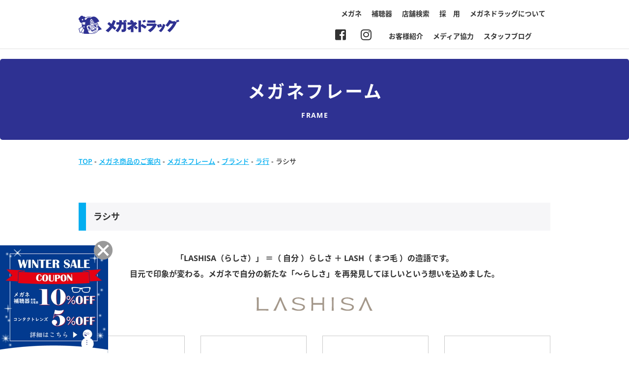

--- FILE ---
content_type: text/html; charset=UTF-8
request_url: https://www.meganedrug.com/archives/frame_cat/lashisa
body_size: 7995
content:
<!DOCTYPE html>
<html xmlns="http://www.w3.org/1999/xhtml" xml:lang="ja" lang="ja">

<head>
	<meta charset="UTF-8">
	<meta http-equiv="x-ua-compatible" content="ie=edge">
	<meta name="format-detection" content="telephone=no">
	<meta name="viewport" content="width=device-width,initial-scale=1">
	<meta name="description" content="メガネドラッグオフィシャルホームページ。メガネ、サングラス、補聴器などの最新情報を掲載。お得なクーポンも。">
    <meta name="keywords" content="メガネドラッグ、メガネ、眼鏡、めがね、補聴器">
	<link rel="stylesheet" href="https://www.meganedrug.com/wp/wp-content/themes/meganedrug/static/css/all.css" integrity="sha384-fnmOCqbTlWIlj8LyTjo7mOUStjsKC4pOpQbqyi7RrhN7udi9RwhKkMHpvLbHG9Sr" crossorigin="anonymous">
	<link href="https://www.meganedrug.com/wp/wp-content/themes/meganedrug/static/css/slick.min.css" rel="stylesheet" type="text/css">
	<link href="https://www.meganedrug.com/wp/wp-content/themes/meganedrug/static/css/slick-theme.min.css" rel="stylesheet" type="text/css">
	<link href="https://www.meganedrug.com/wp/wp-content/themes/meganedrug/static/css/normalize.min.css" rel="stylesheet" type="text/css">
<!---
    <link href="https://www.meganedrug.com/wp/wp-content/themes/meganedrug/static/css/style.css" rel="stylesheet" type="text/css">
--->
    <link href="https://www.meganedrug.com/wp/wp-content/themes/meganedrug/static/css/style.css?20260119014041" rel="stylesheet" type="text/css">
    <link rel="icon" href="https://www.meganedrug.com/wp/wp-content/themes/meganedrug/static/img/common/favicon.ico" type="image/vnd.microsoft.icon">
	<link rel="https://www.meganedrug.com/wp/wp-content/themes/meganedrug/static/img/common/webclip.png">

	

	
		<!-- All in One SEO 4.2.9 - aioseo.com -->
		<title>ラシサ | メガネドラッグ メガネでできる健康生活</title>
		<meta name="robots" content="max-image-preview:large" />
		<link rel="canonical" href="https://www.meganedrug.com/archives/frame_cat/lashisa" />
		<meta name="generator" content="All in One SEO (AIOSEO) 4.2.9 " />
		<meta name="google" content="nositelinkssearchbox" />
		<script type="application/ld+json" class="aioseo-schema">
			{"@context":"https:\/\/schema.org","@graph":[{"@type":"BreadcrumbList","@id":"https:\/\/www.meganedrug.com\/archives\/frame_cat\/lashisa#breadcrumblist","itemListElement":[{"@type":"ListItem","@id":"https:\/\/www.meganedrug.com\/#listItem","position":1,"item":{"@type":"WebPage","@id":"https:\/\/www.meganedrug.com\/","name":"\u30db\u30fc\u30e0","url":"https:\/\/www.meganedrug.com\/"},"nextItem":"https:\/\/www.meganedrug.com\/archives\/frame_cat\/brand#listItem"},{"@type":"ListItem","@id":"https:\/\/www.meganedrug.com\/archives\/frame_cat\/brand#listItem","position":2,"item":{"@type":"WebPage","@id":"https:\/\/www.meganedrug.com\/archives\/frame_cat\/brand","name":"\u30d6\u30e9\u30f3\u30c9","url":"https:\/\/www.meganedrug.com\/archives\/frame_cat\/brand"},"nextItem":"https:\/\/www.meganedrug.com\/archives\/frame_cat\/ra_row#listItem","previousItem":"https:\/\/www.meganedrug.com\/#listItem"},{"@type":"ListItem","@id":"https:\/\/www.meganedrug.com\/archives\/frame_cat\/ra_row#listItem","position":3,"item":{"@type":"WebPage","@id":"https:\/\/www.meganedrug.com\/archives\/frame_cat\/ra_row","name":"\u30e9\u884c","url":"https:\/\/www.meganedrug.com\/archives\/frame_cat\/ra_row"},"nextItem":"https:\/\/www.meganedrug.com\/archives\/frame_cat\/lashisa#listItem","previousItem":"https:\/\/www.meganedrug.com\/archives\/frame_cat\/brand#listItem"},{"@type":"ListItem","@id":"https:\/\/www.meganedrug.com\/archives\/frame_cat\/lashisa#listItem","position":4,"item":{"@type":"WebPage","@id":"https:\/\/www.meganedrug.com\/archives\/frame_cat\/lashisa","name":"\u30e9\u30b7\u30b5","url":"https:\/\/www.meganedrug.com\/archives\/frame_cat\/lashisa"},"previousItem":"https:\/\/www.meganedrug.com\/archives\/frame_cat\/ra_row#listItem"}]},{"@type":"CollectionPage","@id":"https:\/\/www.meganedrug.com\/archives\/frame_cat\/lashisa#collectionpage","url":"https:\/\/www.meganedrug.com\/archives\/frame_cat\/lashisa","name":"\u30e9\u30b7\u30b5 | \u30e1\u30ac\u30cd\u30c9\u30e9\u30c3\u30b0 \u30e1\u30ac\u30cd\u3067\u3067\u304d\u308b\u5065\u5eb7\u751f\u6d3b","inLanguage":"ja","isPartOf":{"@id":"https:\/\/www.meganedrug.com\/#website"},"breadcrumb":{"@id":"https:\/\/www.meganedrug.com\/archives\/frame_cat\/lashisa#breadcrumblist"}},{"@type":"Organization","@id":"https:\/\/www.meganedrug.com\/#organization","name":"\u30e1\u30ac\u30cd\u30c9\u30e9\u30c3\u30b0\u3000\u30e1\u30ac\u30cd\u3067\u3067\u304d\u308b\u5065\u5eb7\u751f\u6d3b","url":"https:\/\/www.meganedrug.com\/"},{"@type":"WebSite","@id":"https:\/\/www.meganedrug.com\/#website","url":"https:\/\/www.meganedrug.com\/","name":"\u30e1\u30ac\u30cd\u30c9\u30e9\u30c3\u30b0\u3000\u30e1\u30ac\u30cd\u3067\u3067\u304d\u308b\u5065\u5eb7\u751f\u6d3b","inLanguage":"ja","publisher":{"@id":"https:\/\/www.meganedrug.com\/#organization"}}]}
		</script>
		<!-- All in One SEO -->

<link rel="alternate" type="application/rss+xml" title="メガネドラッグ　メガネでできる健康生活 &raquo; ラシサ カテゴリー のフィード" href="https://www.meganedrug.com/archives/frame_cat/lashisa/feed" />
<script type="text/javascript">
window._wpemojiSettings = {"baseUrl":"https:\/\/s.w.org\/images\/core\/emoji\/14.0.0\/72x72\/","ext":".png","svgUrl":"https:\/\/s.w.org\/images\/core\/emoji\/14.0.0\/svg\/","svgExt":".svg","source":{"concatemoji":"https:\/\/www.meganedrug.com\/wp\/wp-includes\/js\/wp-emoji-release.min.js?ver=6.1.9"}};
/*! This file is auto-generated */
!function(e,a,t){var n,r,o,i=a.createElement("canvas"),p=i.getContext&&i.getContext("2d");function s(e,t){var a=String.fromCharCode,e=(p.clearRect(0,0,i.width,i.height),p.fillText(a.apply(this,e),0,0),i.toDataURL());return p.clearRect(0,0,i.width,i.height),p.fillText(a.apply(this,t),0,0),e===i.toDataURL()}function c(e){var t=a.createElement("script");t.src=e,t.defer=t.type="text/javascript",a.getElementsByTagName("head")[0].appendChild(t)}for(o=Array("flag","emoji"),t.supports={everything:!0,everythingExceptFlag:!0},r=0;r<o.length;r++)t.supports[o[r]]=function(e){if(p&&p.fillText)switch(p.textBaseline="top",p.font="600 32px Arial",e){case"flag":return s([127987,65039,8205,9895,65039],[127987,65039,8203,9895,65039])?!1:!s([55356,56826,55356,56819],[55356,56826,8203,55356,56819])&&!s([55356,57332,56128,56423,56128,56418,56128,56421,56128,56430,56128,56423,56128,56447],[55356,57332,8203,56128,56423,8203,56128,56418,8203,56128,56421,8203,56128,56430,8203,56128,56423,8203,56128,56447]);case"emoji":return!s([129777,127995,8205,129778,127999],[129777,127995,8203,129778,127999])}return!1}(o[r]),t.supports.everything=t.supports.everything&&t.supports[o[r]],"flag"!==o[r]&&(t.supports.everythingExceptFlag=t.supports.everythingExceptFlag&&t.supports[o[r]]);t.supports.everythingExceptFlag=t.supports.everythingExceptFlag&&!t.supports.flag,t.DOMReady=!1,t.readyCallback=function(){t.DOMReady=!0},t.supports.everything||(n=function(){t.readyCallback()},a.addEventListener?(a.addEventListener("DOMContentLoaded",n,!1),e.addEventListener("load",n,!1)):(e.attachEvent("onload",n),a.attachEvent("onreadystatechange",function(){"complete"===a.readyState&&t.readyCallback()})),(e=t.source||{}).concatemoji?c(e.concatemoji):e.wpemoji&&e.twemoji&&(c(e.twemoji),c(e.wpemoji)))}(window,document,window._wpemojiSettings);
</script>
<style type="text/css">
img.wp-smiley,
img.emoji {
	display: inline !important;
	border: none !important;
	box-shadow: none !important;
	height: 1em !important;
	width: 1em !important;
	margin: 0 0.07em !important;
	vertical-align: -0.1em !important;
	background: none !important;
	padding: 0 !important;
}
</style>
	<link rel='stylesheet' id='wp-block-library-css' href='https://www.meganedrug.com/wp/wp-includes/css/dist/block-library/style.min.css?ver=6.1.9' type='text/css' media='all' />
<link rel='stylesheet' id='classic-theme-styles-css' href='https://www.meganedrug.com/wp/wp-includes/css/classic-themes.min.css?ver=1' type='text/css' media='all' />
<style id='global-styles-inline-css' type='text/css'>
body{--wp--preset--color--black: #000000;--wp--preset--color--cyan-bluish-gray: #abb8c3;--wp--preset--color--white: #ffffff;--wp--preset--color--pale-pink: #f78da7;--wp--preset--color--vivid-red: #cf2e2e;--wp--preset--color--luminous-vivid-orange: #ff6900;--wp--preset--color--luminous-vivid-amber: #fcb900;--wp--preset--color--light-green-cyan: #7bdcb5;--wp--preset--color--vivid-green-cyan: #00d084;--wp--preset--color--pale-cyan-blue: #8ed1fc;--wp--preset--color--vivid-cyan-blue: #0693e3;--wp--preset--color--vivid-purple: #9b51e0;--wp--preset--gradient--vivid-cyan-blue-to-vivid-purple: linear-gradient(135deg,rgba(6,147,227,1) 0%,rgb(155,81,224) 100%);--wp--preset--gradient--light-green-cyan-to-vivid-green-cyan: linear-gradient(135deg,rgb(122,220,180) 0%,rgb(0,208,130) 100%);--wp--preset--gradient--luminous-vivid-amber-to-luminous-vivid-orange: linear-gradient(135deg,rgba(252,185,0,1) 0%,rgba(255,105,0,1) 100%);--wp--preset--gradient--luminous-vivid-orange-to-vivid-red: linear-gradient(135deg,rgba(255,105,0,1) 0%,rgb(207,46,46) 100%);--wp--preset--gradient--very-light-gray-to-cyan-bluish-gray: linear-gradient(135deg,rgb(238,238,238) 0%,rgb(169,184,195) 100%);--wp--preset--gradient--cool-to-warm-spectrum: linear-gradient(135deg,rgb(74,234,220) 0%,rgb(151,120,209) 20%,rgb(207,42,186) 40%,rgb(238,44,130) 60%,rgb(251,105,98) 80%,rgb(254,248,76) 100%);--wp--preset--gradient--blush-light-purple: linear-gradient(135deg,rgb(255,206,236) 0%,rgb(152,150,240) 100%);--wp--preset--gradient--blush-bordeaux: linear-gradient(135deg,rgb(254,205,165) 0%,rgb(254,45,45) 50%,rgb(107,0,62) 100%);--wp--preset--gradient--luminous-dusk: linear-gradient(135deg,rgb(255,203,112) 0%,rgb(199,81,192) 50%,rgb(65,88,208) 100%);--wp--preset--gradient--pale-ocean: linear-gradient(135deg,rgb(255,245,203) 0%,rgb(182,227,212) 50%,rgb(51,167,181) 100%);--wp--preset--gradient--electric-grass: linear-gradient(135deg,rgb(202,248,128) 0%,rgb(113,206,126) 100%);--wp--preset--gradient--midnight: linear-gradient(135deg,rgb(2,3,129) 0%,rgb(40,116,252) 100%);--wp--preset--duotone--dark-grayscale: url('#wp-duotone-dark-grayscale');--wp--preset--duotone--grayscale: url('#wp-duotone-grayscale');--wp--preset--duotone--purple-yellow: url('#wp-duotone-purple-yellow');--wp--preset--duotone--blue-red: url('#wp-duotone-blue-red');--wp--preset--duotone--midnight: url('#wp-duotone-midnight');--wp--preset--duotone--magenta-yellow: url('#wp-duotone-magenta-yellow');--wp--preset--duotone--purple-green: url('#wp-duotone-purple-green');--wp--preset--duotone--blue-orange: url('#wp-duotone-blue-orange');--wp--preset--font-size--small: 13px;--wp--preset--font-size--medium: 20px;--wp--preset--font-size--large: 36px;--wp--preset--font-size--x-large: 42px;--wp--preset--spacing--20: 0.44rem;--wp--preset--spacing--30: 0.67rem;--wp--preset--spacing--40: 1rem;--wp--preset--spacing--50: 1.5rem;--wp--preset--spacing--60: 2.25rem;--wp--preset--spacing--70: 3.38rem;--wp--preset--spacing--80: 5.06rem;}:where(.is-layout-flex){gap: 0.5em;}body .is-layout-flow > .alignleft{float: left;margin-inline-start: 0;margin-inline-end: 2em;}body .is-layout-flow > .alignright{float: right;margin-inline-start: 2em;margin-inline-end: 0;}body .is-layout-flow > .aligncenter{margin-left: auto !important;margin-right: auto !important;}body .is-layout-constrained > .alignleft{float: left;margin-inline-start: 0;margin-inline-end: 2em;}body .is-layout-constrained > .alignright{float: right;margin-inline-start: 2em;margin-inline-end: 0;}body .is-layout-constrained > .aligncenter{margin-left: auto !important;margin-right: auto !important;}body .is-layout-constrained > :where(:not(.alignleft):not(.alignright):not(.alignfull)){max-width: var(--wp--style--global--content-size);margin-left: auto !important;margin-right: auto !important;}body .is-layout-constrained > .alignwide{max-width: var(--wp--style--global--wide-size);}body .is-layout-flex{display: flex;}body .is-layout-flex{flex-wrap: wrap;align-items: center;}body .is-layout-flex > *{margin: 0;}:where(.wp-block-columns.is-layout-flex){gap: 2em;}.has-black-color{color: var(--wp--preset--color--black) !important;}.has-cyan-bluish-gray-color{color: var(--wp--preset--color--cyan-bluish-gray) !important;}.has-white-color{color: var(--wp--preset--color--white) !important;}.has-pale-pink-color{color: var(--wp--preset--color--pale-pink) !important;}.has-vivid-red-color{color: var(--wp--preset--color--vivid-red) !important;}.has-luminous-vivid-orange-color{color: var(--wp--preset--color--luminous-vivid-orange) !important;}.has-luminous-vivid-amber-color{color: var(--wp--preset--color--luminous-vivid-amber) !important;}.has-light-green-cyan-color{color: var(--wp--preset--color--light-green-cyan) !important;}.has-vivid-green-cyan-color{color: var(--wp--preset--color--vivid-green-cyan) !important;}.has-pale-cyan-blue-color{color: var(--wp--preset--color--pale-cyan-blue) !important;}.has-vivid-cyan-blue-color{color: var(--wp--preset--color--vivid-cyan-blue) !important;}.has-vivid-purple-color{color: var(--wp--preset--color--vivid-purple) !important;}.has-black-background-color{background-color: var(--wp--preset--color--black) !important;}.has-cyan-bluish-gray-background-color{background-color: var(--wp--preset--color--cyan-bluish-gray) !important;}.has-white-background-color{background-color: var(--wp--preset--color--white) !important;}.has-pale-pink-background-color{background-color: var(--wp--preset--color--pale-pink) !important;}.has-vivid-red-background-color{background-color: var(--wp--preset--color--vivid-red) !important;}.has-luminous-vivid-orange-background-color{background-color: var(--wp--preset--color--luminous-vivid-orange) !important;}.has-luminous-vivid-amber-background-color{background-color: var(--wp--preset--color--luminous-vivid-amber) !important;}.has-light-green-cyan-background-color{background-color: var(--wp--preset--color--light-green-cyan) !important;}.has-vivid-green-cyan-background-color{background-color: var(--wp--preset--color--vivid-green-cyan) !important;}.has-pale-cyan-blue-background-color{background-color: var(--wp--preset--color--pale-cyan-blue) !important;}.has-vivid-cyan-blue-background-color{background-color: var(--wp--preset--color--vivid-cyan-blue) !important;}.has-vivid-purple-background-color{background-color: var(--wp--preset--color--vivid-purple) !important;}.has-black-border-color{border-color: var(--wp--preset--color--black) !important;}.has-cyan-bluish-gray-border-color{border-color: var(--wp--preset--color--cyan-bluish-gray) !important;}.has-white-border-color{border-color: var(--wp--preset--color--white) !important;}.has-pale-pink-border-color{border-color: var(--wp--preset--color--pale-pink) !important;}.has-vivid-red-border-color{border-color: var(--wp--preset--color--vivid-red) !important;}.has-luminous-vivid-orange-border-color{border-color: var(--wp--preset--color--luminous-vivid-orange) !important;}.has-luminous-vivid-amber-border-color{border-color: var(--wp--preset--color--luminous-vivid-amber) !important;}.has-light-green-cyan-border-color{border-color: var(--wp--preset--color--light-green-cyan) !important;}.has-vivid-green-cyan-border-color{border-color: var(--wp--preset--color--vivid-green-cyan) !important;}.has-pale-cyan-blue-border-color{border-color: var(--wp--preset--color--pale-cyan-blue) !important;}.has-vivid-cyan-blue-border-color{border-color: var(--wp--preset--color--vivid-cyan-blue) !important;}.has-vivid-purple-border-color{border-color: var(--wp--preset--color--vivid-purple) !important;}.has-vivid-cyan-blue-to-vivid-purple-gradient-background{background: var(--wp--preset--gradient--vivid-cyan-blue-to-vivid-purple) !important;}.has-light-green-cyan-to-vivid-green-cyan-gradient-background{background: var(--wp--preset--gradient--light-green-cyan-to-vivid-green-cyan) !important;}.has-luminous-vivid-amber-to-luminous-vivid-orange-gradient-background{background: var(--wp--preset--gradient--luminous-vivid-amber-to-luminous-vivid-orange) !important;}.has-luminous-vivid-orange-to-vivid-red-gradient-background{background: var(--wp--preset--gradient--luminous-vivid-orange-to-vivid-red) !important;}.has-very-light-gray-to-cyan-bluish-gray-gradient-background{background: var(--wp--preset--gradient--very-light-gray-to-cyan-bluish-gray) !important;}.has-cool-to-warm-spectrum-gradient-background{background: var(--wp--preset--gradient--cool-to-warm-spectrum) !important;}.has-blush-light-purple-gradient-background{background: var(--wp--preset--gradient--blush-light-purple) !important;}.has-blush-bordeaux-gradient-background{background: var(--wp--preset--gradient--blush-bordeaux) !important;}.has-luminous-dusk-gradient-background{background: var(--wp--preset--gradient--luminous-dusk) !important;}.has-pale-ocean-gradient-background{background: var(--wp--preset--gradient--pale-ocean) !important;}.has-electric-grass-gradient-background{background: var(--wp--preset--gradient--electric-grass) !important;}.has-midnight-gradient-background{background: var(--wp--preset--gradient--midnight) !important;}.has-small-font-size{font-size: var(--wp--preset--font-size--small) !important;}.has-medium-font-size{font-size: var(--wp--preset--font-size--medium) !important;}.has-large-font-size{font-size: var(--wp--preset--font-size--large) !important;}.has-x-large-font-size{font-size: var(--wp--preset--font-size--x-large) !important;}
.wp-block-navigation a:where(:not(.wp-element-button)){color: inherit;}
:where(.wp-block-columns.is-layout-flex){gap: 2em;}
.wp-block-pullquote{font-size: 1.5em;line-height: 1.6;}
</style>
<link rel='stylesheet' id='contact-form-7-css' href='https://www.meganedrug.com/wp/wp-content/plugins/contact-form-7/includes/css/styles.css?ver=5.7.2' type='text/css' media='all' />
<link rel='stylesheet' id='responsive-lightbox-nivo_lightbox-css-css' href='https://www.meganedrug.com/wp/wp-content/plugins/responsive-lightbox-lite/assets/nivo-lightbox/nivo-lightbox.css?ver=6.1.9' type='text/css' media='all' />
<link rel='stylesheet' id='responsive-lightbox-nivo_lightbox-css-d-css' href='https://www.meganedrug.com/wp/wp-content/plugins/responsive-lightbox-lite/assets/nivo-lightbox/themes/default/default.css?ver=6.1.9' type='text/css' media='all' />
<link rel='stylesheet' id='wp-pagenavi-css' href='https://www.meganedrug.com/wp/wp-content/plugins/wp-pagenavi/pagenavi-css.css?ver=2.70' type='text/css' media='all' />
<link rel='stylesheet' id='cf7cf-style-css' href='https://www.meganedrug.com/wp/wp-content/plugins/cf7-conditional-fields/style.css?ver=2.4.12' type='text/css' media='all' />
<script type='text/javascript' src='https://www.meganedrug.com/wp/wp-includes/js/jquery/jquery.min.js?ver=3.6.1' id='jquery-core-js'></script>
<script type='text/javascript' src='https://www.meganedrug.com/wp/wp-includes/js/jquery/jquery-migrate.min.js?ver=3.3.2' id='jquery-migrate-js'></script>
<script type='text/javascript' src='https://www.meganedrug.com/wp/wp-content/plugins/responsive-lightbox-lite/assets/nivo-lightbox/nivo-lightbox.min.js?ver=6.1.9' id='responsive-lightbox-nivo_lightbox-js'></script>
<script type='text/javascript' id='responsive-lightbox-lite-script-js-extra'>
/* <![CDATA[ */
var rllArgs = {"script":"nivo_lightbox","selector":"lightbox","custom_events":""};
/* ]]> */
</script>
<script type='text/javascript' src='https://www.meganedrug.com/wp/wp-content/plugins/responsive-lightbox-lite/assets/inc/script.js?ver=6.1.9' id='responsive-lightbox-lite-script-js'></script>
<link rel="https://api.w.org/" href="https://www.meganedrug.com/wp-json/" /><link rel="EditURI" type="application/rsd+xml" title="RSD" href="https://www.meganedrug.com/wp/xmlrpc.php?rsd" />
<link rel="wlwmanifest" type="application/wlwmanifest+xml" href="https://www.meganedrug.com/wp/wp-includes/wlwmanifest.xml" />
<meta name="generator" content="WordPress 6.1.9" />

<!-- Global site tag (gtag.js) - Google Analytics -->
<script async src="https://www.googletagmanager.com/gtag/js?id=UA-877044-1"></script>
<script>
  window.dataLayer = window.dataLayer || [];
  function gtag(){dataLayer.push(arguments);}
  gtag('js', new Date());

  gtag('config', 'UA-877044-1');
</script>

</head>

<body data-rsssl=1>

	<header>
		<div class="inner cf">
			<a href="https://www.meganedrug.com/" class="header_logo"><img src="https://www.meganedrug.com/wp/wp-content/themes/meganedrug/static/img/common/logo.png"></a>
            <!-- 20190603-->
            <!--<a href="https://www.facebook.com/meganedrug/" target="_blank" class="header_sns"><i class="fab fa-facebook-square"></i></a>
            <a href="https://www.instagram.com/meganedrug/" target="_blank" class="header_sns"><i class="fab fa-instagram"></i></a>
            -->
			<ul class="header_nav pc">
				<li><a href="https://www.meganedrug.com/products/">メガネ</a></li>
				<!-- <li><a href="https://www.meganedrug.com/cl/">コンタクトレンズ</a></li> -->
				<li><a href="https://www.meganedrug.com/ha/">補聴器</a></li>
                <li><a href="https://www.meganedrug.com/shop/">店舗検索</a></li>
				<li><a href="https://www.meganedrug.com/about/recruit/">採　用</a></li>
				<li><a href="https://www.meganedrug.com/about/">メガネドラッグについて</a></li>
			</ul>
<div class="nav_under" style="clear: right;"><!-- 20240131コンタクトレンズメニュー非表示時に追加class="nav_under" -->      
            <ul class="header_nav pc">
                
                <li><a href="https://www.meganedrug.com/archives/category/customer/">お客様紹介</a></li>
				<li><a href="https://www.meganedrug.com/archives/category/media/">メディア協力</a></li>
				<li><a href="https://www.meganedrug.com/archives/category/blog/">スタッフブログ</a></li>
        　　</ul>
</div>
            <a href="https://www.instagram.com/meganedrug/" target="_blank" class="header_nav_sns"><i class="fab fa-instagram"></i></a>
            <a href="https://www.facebook.com/meganedrug/" target="_blank" class="header_nav_sns"><i class="fab fa-facebook-square"></i></a>
            
			<div class="sp">
				<div class="sp_btn">
					<span></span><span></span><span></span>
				</div>
				<div class="sp_menu">
					<ul class="sp_menu_lst">
						<li><a href="https://www.meganedrug.com/products/">メガネ</a></li>
						<!-- <li><a href="https://www.meganedrug.com/cl/">コンタクトレンズ</a></li> -->
						<li><a href="https://www.meganedrug.com/ha/">補聴器</a></li>
                        <li><a href="https://www.meganedrug.com/shop/">店舗検索</a></li>
                        <li><a href="https://www.meganedrug.com/about/recruit/">採用</a></li>
                        <li><a href="https://www.meganedrug.com/about/">メガネドラッグについて</a></li>
                        <li><a href="https://www.meganedrug.com/archives/category/customer/">お客様紹介</a></li>
				        <li><a href="https://www.meganedrug.com/archives/category/media/">メディア協力</a></li>
				        <li><a href="https://www.meganedrug.com/archives/category/blog/">スタッフブログ</a></li>
					</ul>
					<div class="sp_menu_sns">
						<a href="https://www.facebook.com/meganedrug/" target="_blank"><i class="fab fa-facebook-square"></i></a>
						<a href="https://www.instagram.com/meganedrug/" target="_blank"><i class="fab fa-instagram"></i></a>
					</div>
				</div>
			</div>
		</div>
	</header>
<main role="main">
    <article>
        <section id="page_header">
            <div class="inner">
                <h1 class="page_ttl">メガネフレーム</h1>
                <p class="page_ttl_sub">FRAME</p>
            </div>
        </section>
        <section id="breadcrumbs">
            <div class="inner">
                <p class="text">
                    <!-- Breadcrumb NavXT 7.4.1 -->
<span itemscope="itemscope" itemtype="http://data-vocabulary.org/Breadcrumb"><a title="メガネドラッグ　メガネでできる健康生活" href="https://www.meganedrug.com" itemprop="url"><span itemprop="title">TOP</span></a></span> - <span itemscope="itemscope" itemtype="http://data-vocabulary.org/Breadcrumb"><a title="メガネ商品のご案内" href="https://www.meganedrug.com/products" itemprop="url"><span itemprop="title">メガネ商品のご案内</span></a></span> - <span itemscope="itemscope" itemtype="http://data-vocabulary.org/Breadcrumb"><a title="メガネフレーム" href="https://www.meganedrug.com/products/frame" itemprop="url"><span itemprop="title">メガネフレーム</span></a></span> - <span itemscope="itemscope" itemtype="http://data-vocabulary.org/Breadcrumb"><a title="ブランド" href="https://www.meganedrug.com/archives/frame_cat/brand" itemprop="url"><span itemprop="title">ブランド</span></a></span> - <span itemscope="itemscope" itemtype="http://data-vocabulary.org/Breadcrumb"><a title="ラ行" href="https://www.meganedrug.com/archives/frame_cat/ra_row" itemprop="url"><span itemprop="title">ラ行</span></a></span> - <span property="itemListElement" typeof="ListItem"><span property="name">ラシサ</span><meta property="position" content="6"></span>                </p>
            </div>
        </section>
        <section id="content">
            <div class="inner">
                <h2 class="page_h2">ラシサ</h2>

		
                                				
                

				
                

				
                				
                				
                				
                				
                				
                
				
                
				
                				
                				
                
				
                
				
                
				
                
				
                
				
                
				
                
				
                				
                				
                				
                				
                				
                
				
                
				
                				
                				
                				
                				
                				
                				
                
				
                				
                				
                				
                				
                				
                				
                				
                				
                
				
                
				
                
				
                				
                				
                				
                
				
                
				
                
				
                
				
                				
                				
                				
                				
                				
                				
                				
                				
                

				
                

				
                				
                
				
                				
                				
                				
                				
                				
                				
                				
                				
                				
                				
                
				
                
				
                				
                				
                
				
                


				
                				
                				
                				
                				
                				
                				
                				
                				
                				
                
				
                
				
                

				
                				
                				
                				
                				
                				
                				
                				
                				
                				
                				
                				
                				                <p class="brand_ttl text center">「LASHISA（らしさ）」 ＝（ 自分 ）らしさ ＋ LASH（ まつ毛 ）の造語です。<br>目元で印象が変わる。メガネで自分の新たな「～らしさ」を再発見してほしいという想いを込めました。</p>
                <div class="brand_img page_txt_box"><img src="https://www.meganedrug.com/wp/wp-content/themes/meganedrug/static/img/frame/lashisa.png"></div>
                <div class="frame_lst">
								    				    <a href="https://www.meganedrug.com/archives/frame/las203">
        <div href="https://www.meganedrug.com/archives/frame/las203" class="frame_img">
        <img src="https://www.meganedrug.com/wp/wp-content/uploads/2024/12/LAS203-4-48b.jpg" alt="">
    </div>
        <p class="text"><span class="frame_lst_ttl">LAS203</span>

<br>薄型非球面レンズ付<br>15,400円（本体14,000円）
<div class="frame_sale">
</div>
</p>
</a>								    				    <a href="https://www.meganedrug.com/archives/frame/las022">
        <div href="https://www.meganedrug.com/archives/frame/las022" class="frame_img">
        <img src="https://www.meganedrug.com/wp/wp-content/uploads/2024/12/LAS022-3-48b.jpg" alt="">
    </div>
        <p class="text"><span class="frame_lst_ttl">LAS022</span>

<br>薄型非球面レンズ付<br>15,400円（本体14,000円）
<div class="frame_sale">
</div>
</p>
</a>								    				    <a href="https://www.meganedrug.com/archives/frame/las021">
        <div href="https://www.meganedrug.com/archives/frame/las021" class="frame_img">
        <img src="https://www.meganedrug.com/wp/wp-content/uploads/2024/12/LAS021-4-49b.jpg" alt="">
    </div>
        <p class="text"><span class="frame_lst_ttl">LAS021</span>

<br>薄型非球面レンズ付<br>15,400円（本体14,000円）
<div class="frame_sale">
</div>
</p>
</a>								    				    <a href="https://www.meganedrug.com/archives/frame/las020">
        <div href="https://www.meganedrug.com/archives/frame/las020" class="frame_img">
        <img src="https://www.meganedrug.com/wp/wp-content/uploads/2024/12/LAS020-1-46b.jpg" alt="">
    </div>
        <p class="text"><span class="frame_lst_ttl">LAS020</span>

<br>薄型非球面レンズ付<br>15,400円（本体14,000円）
<div class="frame_sale">
</div>
</p>
</a>								    				    <a href="https://www.meganedrug.com/archives/frame/las019">
        <div href="https://www.meganedrug.com/archives/frame/las019" class="frame_img">
        <img src="https://www.meganedrug.com/wp/wp-content/uploads/2024/12/568062e4aad10b24c500c41fa8e67c34.jpg" alt="">
    </div>
        <p class="text"><span class="frame_lst_ttl">LAS019</span>

<br>薄型非球面レンズ付<br>15,400円（本体14,000円）
<div class="frame_sale">
</div>
</p>
</a>								    				    <a href="https://www.meganedrug.com/archives/frame/las001">
        <div href="https://www.meganedrug.com/archives/frame/las001" class="frame_img">
        <img src="https://www.meganedrug.com/wp/wp-content/uploads/2023/08/LAS001-2-49.jpg" alt="">
    </div>
        <p class="text"><span class="frame_lst_ttl">LAS001</span>

<br>薄型非球面レンズ付<br>15,400円（本体14,000円）
<div class="frame_sale">
</div>
</p>
</a>								    				    <a href="https://www.meganedrug.com/archives/frame/las001-2">
        <div href="https://www.meganedrug.com/archives/frame/las001-2" class="frame_img">
        <img src="https://www.meganedrug.com/wp/wp-content/uploads/2023/08/LAS001-4-49-1.jpg" alt="">
    </div>
        <p class="text"><span class="frame_lst_ttl">LAS001</span>

<br>薄型非球面レンズ付<br>15,400円（本体14,000円）
<div class="frame_sale">
</div>
</p>
</a>				                </div>
                
                				
                				
                				
                				
                				
                
				
                
				
                

				
                
                <!--- 20240521--->
                
                

				
                 <!---20250925 cathkidston--->
                

				                <!---20250925--->
                
                <!---20240719--->
                

				

                

				            <!---20240719 end--->



            </div>
        </section>

    </article>
</main>
<div class="order blinking popup-wrapper">
    <p id = "x" onclick="hidePopup()"><img src="https://www.meganedrug.com/wp/wp-content/themes/meganedrug/static/img/top/cp_x_btn40.png" alt="閉じる" /></p>
    <a href="https://www.meganedrug.com/wp/wp-content/themes/meganedrug/coupon/" target="_self"><img src="https://www.meganedrug.com/wp/wp-content/themes/meganedrug/static/img/top/cou_img01.jpg?20260119014042" alt="クーポン" /></a></div>
	<div class="pagetop">
		<a href="#"></a>
	</div>

	<footer>
		<div id="footer_bnr">
			<div class="inner">
				<div class="footer_bnr_lst">
					<a href="https://www.meganedrug.com/products/repair/"><img src="https://www.meganedrug.com/wp/wp-content/themes/meganedrug/static/img/common/footer_bnr01.jpg" alt="メガネ修理のご案内"></a>
					<a href="https://www.meganedrug.com/archives/category/blog/"><img src="https://www.meganedrug.com/wp/wp-content/themes/meganedrug/static/img/common/footer_bnr02.jpg" alt="スタッフブログ"></a>
					<a href="https://www.meganedrug.com/about/recruit/"><img src="https://www.meganedrug.com/wp/wp-content/themes/meganedrug/static/img/common/footer_bnr03.jpg" alt="採用情報"></a>
					<a href="https://www.meganedrug.com/menzei/"><img src="https://www.meganedrug.com/wp/wp-content/themes/meganedrug/static/img/common/footer_bnr04.jpg" alt="Japan Tax-Free Shop"></a>
				</div>
			</div>
		</div>
		<div id="footer_box">
			<div class="inner cf">
                <div class="footer_blk_lrg">
                    <div class="footer_lst_ttl">商品のご案内</div>
                    <div class="footer_blk_lrg_min">
                        <ul class="footer_lst">
                            <li class="parent"><a href="https://www.meganedrug.com/products/">メガネ（商品カテゴリ）</a></li>
                            <li class="child"><a href="https://www.meganedrug.com/products/lens/">メガネレンズ</a></li>
                            <li class="child"><a href="https://www.meganedrug.com/products/frame/">フレーム（レンズ付<br>お買い得セット含む）</a></li>
                            <li class="child"><a href="https://www.meganedrug.com/products/repair/">メガネフレームの修理</a></li>
                        </ul>
                        <ul class="footer_lst">
			<!--- 
                            <li class="parent"><a href="https://www.meganedrug.com/ha/">補聴器</a></li>
                            <li class="child"><a href="https://www.meganedrug.com/ha/ha_shop/">取扱店舗</a></li>
                            <li class="child"><a href="https://www.meganedrug.com/ha/flow/">補聴器購入までの流れ</a></li>
                            <li class="child"><a href="https://www.meganedrug.com/ha/signia/">シグニア5.1ch</a></li>
                            <li class="child"><a href="https://www.meganedrug.com/ha/orange/">オレンジプラン／両耳装用の効果</a></li>
                            <li class="child"><a href="https://www.meganedrug.com/ha/syurui/">補聴器の種類</a></li>
                            <li class="child"><a href="https://www.meganedrug.com/ha/tenken/">補聴器の点検</a></li>
			--->
                        </ul>
                    </div>
                    <div class="footer_blk_lrg">
                        <ul class="footer_lst">
                            <li class="parent"><a href="https://www.meganedrug.com/ha/">補聴器</a></li>
                            <li class="child"><a href="https://www.meganedrug.com/ha/ha_shop/">取扱店舗</a></li>
                            <li class="child"><a href="https://www.meganedrug.com/ha/flow/">補聴器購入までの流れ</a></li>
                            <li class="child"><a href="https://www.meganedrug.com/ha/signia/">シグニア5.1ch</a></li>
                            <li class="child"><a href="https://www.meganedrug.com/ha/orange/">オレンジプラン／両耳装用の効果</a></li>
                            <li class="child"><a href="https://www.meganedrug.com/ha/syurui/">補聴器の種類</a></li>
                            <li class="child"><a href="https://www.meganedrug.com/ha/tenken/">補聴器の点検</a></li>
			<!---
                            <li class="parent"><a href="https://www.meganedrug.com/cl/">コンタクトレンズ</a></li>
                            <li class="child"><a href="https://www.meganedrug.com/cl/cl_shop/">取扱店舗</a></li>
                            <li class="child"><a href="https://www.meganedrug.com/cl/lineup#toku">快適コンタクト生活の為に</a></li>
                            <li class="child"><a href="https://www.meganedrug.com/cl/recommend/">新製品/おすすめ品</a></li>
                            <li class="child"><a href="https://www.meganedrug.com/cl/lineup/">商品ラインナップ</a></li>
			---> 
                        </ul>
                    </div>
				</div>
				<div class="footer_blk">
					<div class="footer_lst_ttl"><a href="https://www.meganedrug.com/about/">メガネドラッグについて</a></div>
                    <ul class="footer_lst">
                        <li><a href="https://www.meganedrug.com/about/company/">企業情報・沿革</a></li>
                        <li><a href="https://www.meganedrug.com/privacy/">個人情報の取り扱いについて</a></li>
                        <li><a href="https://www.meganedrug.com/about/ecology/">環境への取り組み</a></li>
                        <li><a href="https://www.meganedrug.com/about/recruit/">採用情報</a></li>
                        <!--- 20250404--->
                        <li><a href="https://www.meganedrug.com/about/coshara/">カスタマーハラスメント対応指針</a></li>
                    </ul>
					<div class="footer_lst_ttl"><a href="https://www.meganedrug.com/support/">快適・安心サポート</a></div>
					<div class="footer_lst_ttl"><a href="https://www.meganedrug.com/information/">インフォメーション</a></div>
                    <ul class="footer_lst">
                        	<li><a href='https://www.meganedrug.com/archives/date/2026'>2026年度</a></li>
	<li><a href='https://www.meganedrug.com/archives/date/2025'>2025年度</a></li>
	<li><a href='https://www.meganedrug.com/archives/date/2024'>2024年度</a></li>
	<li><a href='https://www.meganedrug.com/archives/date/2023'>2023年度</a></li>
	<li><a href='https://www.meganedrug.com/archives/date/2022'>2022年度</a></li>
                    </ul>
				</div>
				<div class="footer_blk">
					<div class="footer_lst_ttl"><a href="https://www.meganedrug.com/faq/">よくある質問</a></div>
					<div class="footer_lst_ttl"><a href="https://www.meganedrug.com/shop/">店舗検索</a></div>
					<div class="footer_lst_ttl"><a href="https://www.meganedrug.com/archives/category/customer/">お客様紹介</a></div>
					<div class="footer_lst_ttl"><a href="https://www.meganedrug.com/archives/category/media/">メディア協力</a></div>
					<div class="footer_lst_ttl"><a href="https://www.meganedrug.com/contact/">お問い合わせ</a></div>
				</div>
			</div>
		</div>
		<div id="copy">
			<div class="inner cf">
				<div class="left"><a href="https://www.meganedrug.com/" class="footer_logo"><img src="https://www.meganedrug.com/wp/wp-content/themes/meganedrug/static/img/common/footer_logo.png" alt="メガネドラッグ"></a></div>
				<div class="right">
					<a href="https://www.facebook.com/meganedrug/" target="_blank" class="footer_sns"><i class="fab fa-facebook-square"></i></a>
					<a href="https://www.instagram.com/meganedrug/" target="_blank" class="footer_sns"><i class="fab fa-instagram"></i></a>
					<div class="copy">Copyright © 2026 Megane Drug. All Rights Reserved.</div>
				</div>
			</div>
		</div>
	</footer>

<script type='text/javascript' id='vk-ltc-js-js-extra'>
/* <![CDATA[ */
var vkLtc = {"ajaxurl":"https:\/\/www.meganedrug.com\/wp\/wp-admin\/admin-ajax.php"};
/* ]]> */
</script>
<script type='text/javascript' src='https://www.meganedrug.com/wp/wp-content/plugins/vk-link-target-controller/js/script.min.js?ver=1.7.2' id='vk-ltc-js-js'></script>
<script type='text/javascript' src='https://www.meganedrug.com/wp/wp-content/plugins/contact-form-7/includes/swv/js/index.js?ver=5.7.2' id='swv-js'></script>
<script type='text/javascript' id='contact-form-7-js-extra'>
/* <![CDATA[ */
var wpcf7 = {"api":{"root":"https:\/\/www.meganedrug.com\/wp-json\/","namespace":"contact-form-7\/v1"}};
/* ]]> */
</script>
<script type='text/javascript' src='https://www.meganedrug.com/wp/wp-content/plugins/contact-form-7/includes/js/index.js?ver=5.7.2' id='contact-form-7-js'></script>
<script type='text/javascript' id='wpcf7cf-scripts-js-extra'>
/* <![CDATA[ */
var wpcf7cf_global_settings = {"ajaxurl":"https:\/\/www.meganedrug.com\/wp\/wp-admin\/admin-ajax.php"};
/* ]]> */
</script>
<script type='text/javascript' src='https://www.meganedrug.com/wp/wp-content/plugins/cf7-conditional-fields/js/scripts.js?ver=2.4.12' id='wpcf7cf-scripts-js'></script>

	<script src="https://www.meganedrug.com/wp/wp-content/themes/meganedrug/static/js/jquery-1.12.4.min.js" type="text/javascript"></script>
    <script type="text/javascript" src="https://www.meganedrug.com/wp/wp-content/themes/meganedrug/static/js/ofi.min.js"></script>
	<script src="https://maps.googleapis.com/maps/api/js?key=AIzaSyBNRA9uzLU8Eo8usNCRW8csgiSjzZAtGrU&libraries=places"></script>
    <script src="https://www.meganedrug.com/wp/wp-content/themes/meganedrug/static/js/printThis.min.js" type="text/javascript"></script>
	<script src="https://www.meganedrug.com/wp/wp-content/themes/meganedrug/static/js/slick.min.js" type="text/javascript"></script>
	<script src="https://www.meganedrug.com/wp/wp-content/themes/meganedrug/static/js/javascript.js" type="text/javascript"></script>

</body>
</html>

--- FILE ---
content_type: text/css
request_url: https://www.meganedrug.com/wp/wp-content/themes/meganedrug/static/css/style.css?20260119014041
body_size: 11781
content:
@charset "UTF-8";

@font-face {
  font-family: 'Open Sans';
  font-style: normal;
  font-weight: 400;
  src: local('Open Sans Semibold'), local('OpenSans-Semibold'), url(../font/MTP_ySUJH_bn48VBG8sNSqRDOzjiPcYnFooOUGCOsRk.woff) format('woff');
}

@font-face {
  font-family: 'Open Sans';
  font-style: normal;
  font-weight: 700;
  src: local('Open Sans Bold'), local('OpenSans-Bold'), url(../font/k3k702ZOKiLJc3WVjuplzKRDOzjiPcYnFooOUGCOsRk.woff) format('woff');
}

@font-face {
    font-family: 'Noto Sans JP';
    font-style: normal;
    font-weight: 400;
    src: url(../font/NotoSansJP-Medium.woff2) format('woff2'),
        url(../font/NotoSansJP-Medium.woff) format('woff'),
        url(../font/NotoSansJP-Medium.otf) format('opentype');
    font-display: swap;
}

@font-face {
    font-family: 'Noto Sans JP';
    font-style: normal;
    font-weight: 700;
    src: url(../font/NotoSansJP-Bold.woff2) format('woff2'),
        url(../font/NotoSansJP-Bold.woff) format('woff'),
        url(../font/NotoSansJP-Bold.otf) format('opentype');
    font-display: swap;
}

/*==============================
common
================================*/
*, *::before, *::after {
    margin: 0;
    padding: 0;
    box-sizing: border-box;
}
::selection {
    background: #fff100;
}
::-moz-selection {
    background: #fff100;
}
html {
	font-size: 62.5%;
}
body {
	font-family: 'Open Sans', 'Noto Sans JP', "ヒラギノ角ゴ Pro", "Hiragino Kaku Gothic Pro", "メイリオ", "Meiryo", "游ゴシック", "Yu Gothic", "游ゴシック体", YuGothic, sans-serif;
    font-size: 14px;
	font-size: 1.4rem;
	color: #333;
}
a {
	text-decoration: none;
	color: #333;
}
img {
	display: block;
    width: auto;
    height: auto;
	max-width: 100%;
	margin: auto;
	vertical-align: bottom;
}
input, button, textarea, select {
	margin: 0;
	padding: 0;
	background: none;
	border: none;
	border-radius: 0;
	outline: none;
	-webkit-appearance: none;
	-moz-appearance: none;
}
article {
	margin-top: 100px;
	overflow: hidden;
}
ul {
	list-style: none;
}
table {
    width: 100%;
    border-collapse: collapse;
}
.cf:after {
    content:"";
    display:block;
    clear:both;
}
.center {
	text-align: center;
}
.left, .alignleft {
	float: left;
}
.alignleft {
    margin-right: 20px;
}
.right, .alignright {
	float: right;
}
.alignright {
    margin-left: 20px;
}
.pc {
	display: inherit;
}
.sp {
	display: none;
}
.inner {
	width: 1000px;
	margin: auto;
	padding: 0 20px;
}
.h2_ttl {
	margin-bottom: 10px;
	text-align: center;
	font-size: 3.6rem;
	text-indent: .1em;
	letter-spacing: .1em;
    line-height: 1.5;
}
.h2_ttl_sub {
	margin-bottom: 40px;
	text-align: center;
	font-weight: bold;
	text-indent: .1em;
	letter-spacing: .1em;
    line-height: 1.5;
	color: #2e3192;
}
.blue_ttl {
    margin-bottom: 15px;
    font-size: 1.8rem;
    font-weight: bold;
    line-height: 1.5;
    color: #2e3192;
}
.red {
	color: #f21c1e;
}
.blue {
    color: #2e3192;
}
.text {
    line-height: 2;
}
.text a {
    text-decoration: underline;
    color: #02aef0;
}
.text a:hover {
    text-decoration: none;
}
.text_right {
    text-align: right;
}
.section {
    padding: 40px 0;
}
.section.gray {
    background: #f6f6f8;
}
.half_box {
    width: 49%;
}
.caution {
    font-size: 1.2rem;
}

/*==============================
header
================================*/
header {
	position: fixed;
	top: 0;
	left: 0;
	right: 0;
	width: 100%;
	height: 100px;
	background: rgba(255,255,255,1);
	border-bottom: 1px solid #dfdfdf;
	z-index: 1000;
	-webkit-transition: all .25s cubic-bezier(0.455, 0.03, 0.515, 0.955);
	transition: all .25s cubic-bezier(0.455, 0.03, 0.515, 0.955);
}
header.change {
	height: 80px;
}
.header_logo {
	display: block;
	float: left;
	margin: 32px 0;
	-webkit-transition: all .25s cubic-bezier(0.455, 0.03, 0.515, 0.955);
	transition: all .25s cubic-bezier(0.455, 0.03, 0.515, 0.955);
}
.header_logo img {
    width: 205px;
}
header.change .header_logo {
	margin: 21px 0;
}
.header_sns {/*20190603*/
	display: block;
	float: left;
	margin: 32px 0px 32px 32px;
    font-size: 30px;
	-webkit-transition: all .25s cubic-bezier(0.455, 0.03, 0.515, 0.955);
	transition: all .25s cubic-bezier(0.455, 0.03, 0.515, 0.955);
}

.header_nav {
	float: right;
}
.header_nav li {
	float: left;
}
.header_nav_sns{
    float: right;
    font-size: 25px;
    margin: 10px 25px 10px 5px;
}
.header_nav_sns:hover {
	opacity: .5;
}
.header_nav li a {
	position: relative;
	display: block;
	font-weight: bold;
	padding: 20px 10px 10px 10px;
	-webkit-transition: all .25s cubic-bezier(0.455, 0.03, 0.515, 0.955);
	transition: all .25s cubic-bezier(0.455, 0.03, 0.515, 0.955);
}
.header_nav li a:hover {
	color: #2e3192;
    background: #fff100;
}

header.change .header_nav li a {
	padding: 8px 10px 8px 10px;
}
header.change .header_nav_sns {
	margin: 2px 25px 2px 5px;
}
/*==============================
top
================================*/
#slider {
	position: relative;
}
.slick-dotted.slick-slider {
	margin-bottom: 0;
}
.slick-dots {
    z-index: 10;
}
.slick-dots li button:before {
    font-size: 1.6rem;
	color: #333;
}
.slick-dots li.slick-active button:before {
	opacity: 1;
    color: #2e3192;
}
#arrow {
	position: absolute;
	width: 1000px;
	top: 0;
	bottom: 0;
	left: 0;
	right: 0;
	margin: auto;
    pointer-events: none;
}
.slick-next, .slick-prev {
	width: 50px;
    height: 50px;
    pointer-events: all;
}
.slick-next {
    right: -5px;
}
.slick-prev {
    left: -5px;
}

.slick-next:before, .slick-prev:before {
	content: "";
	position: absolute;
	width: 50px;
	height: 50px;
	top: 0;
	bottom: 0;
	right: 0;
	left: 0;
	margin: auto;
	font-size: 0px;
	color: #333;
	background: #fff;
	border-radius: 50%;
}
.slick-next:after, .slick-prev:after {
	content: "";
	position: absolute;
	width: 12px;
	height: 12px;
	top: 0;
	bottom: 0;
	margin: auto;
	border-top: 2px solid #333;
	border-right: 2px solid #333;
}
.slick-next:after {
	-webkit-transform: rotate(45deg);
	transform: rotate(45deg);
	right: 20px;
}
.slick-prev:after {
	-webkit-transform: rotate(-135deg);
	transform: rotate(-135deg);
	left: 20px;
}
#top_cat {
	padding: 80px 0;
}
.top_cat_lst {
	display: -webkit-flex;
	display: flex;
	-webkit-justify-content: space-between;
	justify-content: space-between;
	margin: auto;
}
.top_cat_lst a {
	position: relative;
	display: block;
    max-width: 49%;
	background: #000;
	overflow: hidden;
}
.top_cat_lst a img {
	-webkit-transition: all .25s cubic-bezier(0.455, 0.03, 0.515, 0.955);
	transition: all .25s cubic-bezier(0.455, 0.03, 0.515, 0.955);
}
.top_cat_lst a:hover img {
	opacity: .8;
	-webkit-transform: scale(1.1);
	transform: scale(1.1);
}
.top_cat_ttl {
	position: absolute;
	width: 100%;
	bottom: 0;
	left: 0;
	right: 0;
	padding: 15px 15px 15px 30px;
	font-size: 1.4rem;
	font-weight: normal;
	color: #fff;
	background: rgba(46,49,146,.8);
}
.top_cat_ttl::after {
	content: "";
	position: absolute;
	width: 6px;
	height: 6px;
	top: 0;
	bottom: 0;
	left: 10px;
	margin: auto;
	border-top: 2px solid #fff100;
	border-right: 2px solid #fff100;
	-webkit-transform: rotate(45deg);
	transform: rotate(45deg);
	-webkit-transition: all .25s cubic-bezier(0.455, 0.03, 0.515, 0.955);
	transition: all .25s cubic-bezier(0.455, 0.03, 0.515, 0.955);
}
.top_cat_lst a:hover .top_cat_ttl::after {
	left: 15px;
}
#top_cam {
	padding: 80px 0;
	background: #f6f6f8;
	border-top: 1px solid #dfdfdf;
	border-bottom: 1px solid #dfdfdf;
}
.top_cam_lst {
	display: -webkit-flex;
	display: flex;
	-webkit-justify-content: space-between;
	justify-content: space-between;
	margin-bottom: 60px;
}
.top_cam_lst li {
	width: 220px;
}
.top_cam_lst li a {
	position: relative;
    display: block;
    background: #000;
    overflow: hidden;
}
.top_cam_lst li a img {
	-webkit-transition: all .25s cubic-bezier(0.455, 0.03, 0.515, 0.955);
	transition: all .25s cubic-bezier(0.455, 0.03, 0.515, 0.955);
}
.top_cam_lst li a:hover img {
	opacity: .8;
	-webkit-transform: scale(1.1);
	transform: scale(1.1);
}
.top_cam_ttl {
	position: relative;
	margin: 20px auto 40px;
	text-align: center;
	font-size: 1.8rem;
	font-weight: bold;
    line-height: 1.5;
}
.top_cam_ttl::after {
	content: "";
	position: absolute;
	width: 40px;
	height: 2px;
	left: 0;
	right: 0;
	bottom: -20px;
	margin: auto;
	background: #fff100;
}
.top_cam_txt {
    text-align: center;
	line-height: 1.5;
}
.top_cam_btn {
	position: relative;
	display: inline-block;
	padding: 0 100px;
	font-weight: bold;
	text-indent: .1em;
	letter-spacing: .1em;
	line-height: 36px;
	background: #fff100;
	border: 2px solid #fff100;
	border-radius: 20px;
	-webkit-transition: all .25s cubic-bezier(0.455, 0.03, 0.515, 0.955);
	transition: all .25s cubic-bezier(0.455, 0.03, 0.515, 0.955);
}
.top_cam_btn::after {
	content: "";
	position: absolute;
	width: 8px;
	height: 8px;
	top: 0;
	bottom: 0;
	right: 20px;
	margin: auto;
	border-top: 2px solid #333;
	border-right: 2px solid #333;
	-webkit-transform: rotate(45deg);
	transform: rotate(45deg);
	-webkit-transition: all .25s cubic-bezier(0.455, 0.03, 0.515, 0.955);
	transition: all .25s cubic-bezier(0.455, 0.03, 0.515, 0.955);
}
.top_cam_btn:hover {
	background: rgba(255,241,0,0);
	border: 2px solid #333;
}
.top_cam_btn:hover::after {
	right: 15px;
}

#top_pro {
	padding: 80px 0;
}
.top_pro_lst {
	display: -webkit-flex;
	display: flex;
	-webkit-justify-content: space-between;
	justify-content: space-between;
}
.top_pro_lst li {
	width: 300px;
}
.top_pro_lst li .top_pro_box {
	position: relative;
    display: block;
    background: #000;
    overflow: hidden;
}
.top_pro_lst li a img {
	-webkit-transition: all .25s cubic-bezier(0.455, 0.03, 0.515, 0.955);
	transition: all .25s cubic-bezier(0.455, 0.03, 0.515, 0.955);
}
.top_pro_lst li a:hover img {
	opacity: .8;
	-webkit-transform: scale(1.1);
	transform: scale(1.1);
}
.top_pro_ttl {
	margin-top: 15px;
	padding-left: 10px;
	font-size: 1.8rem;
	line-height: 1.5;
	border-left: 4px solid #fff100;
}
.top_pro_ttl span {
	display: block;
	font-size: 1.4rem;
}

#top_info {
	position: relative;
	padding: 72px 0 60px;
	color: #fff;
	background: #02aef0;
}
#top_info .h2_ttl_sub {
	position: absolute;
	top: 20px;
	left: 0;
	right: 0;
	margin: auto;
	font-size: 13.2rem;
	line-height: 1;
	text-indent: 0;
    letter-spacing: 0;
	color: rgba(255,255,255,.1);
	pointer-events: none;
}
.top_info_tbl {
	margin: 80px auto 20px;
}
.top_info_tbl.info_tbl {
    margin: auto;
}
.top_info_tbl a {
	color: #fff;
}
.top_info_tbl.info_tbl a {
    color: #02aef0;
}
.top_info_tbl th, .top_info_tbl td {
	padding: 20px 0;
	border-top: 2px solid rgba(255,255,255,.5);
}
.top_info_tbl.info_tbl th, .top_info_tbl.info_tbl td {
	border-top: 2px solid #dfdfdf;
}
.top_info_tbl tr:last-child th, .top_info_tbl tr:last-child td {
	border-bottom: 2px solid rgba(255,255,255,.5);
}
.top_info_tbl.info_tbl tr:last-child th, .top_info_tbl.info_tbl tr:last-child td {
	border-bottom: 2px solid #dfdfdf;
}

.top_info_tbl td {
	padding-right: 20px;
}
.top_info_tbl .date {
    width: 120px;
	font-size: 1.8rem;
	font-weight: bold;
}
.top_info_tbl .cat {
   /* width: 110px; */
     width: 130px;
}
.top_info_tbl .cat a {
	display: inline-block;
	padding: 3px 10px;
	font-size: 1.2rem;
	border: 2px solid #fff;
	border-radius: 5px;
	-webkit-transition: all .25s cubic-bezier(0.455, 0.03, 0.515, 0.955);
	transition: all .25s cubic-bezier(0.455, 0.03, 0.515, 0.955);
}
.top_info_tbl.info_tbl .cat a  {
    border: 2px solid #02aef0;
}
.top_info_tbl .cat a:hover {
	color: #02aef0;
	background: #fff;
}
.top_info_tbl.info_tbl .cat a:hover {
	color: #fff;
	background: #02aef0;
}
.top_info_tbl .info_ttl a {
    font-weight: bold;
	line-height: 1.5;
    background-image: -webkit-gradient(linear, left top, left bottom, color-stop(80%, transparent), color-stop(0, #fff100));
    background-image: linear-gradient(180deg, transparent 80%, #fff100 0);
    background-size: 0 100%;
    background-repeat: no-repeat;
    -webkit-transition: all .25s cubic-bezier(0.455, 0.03, 0.515, 0.955);
	transition: all .25s cubic-bezier(0.455, 0.03, 0.515, 0.955);
}
.top_info_tbl .info_ttl a:hover {
	background-size: 100% 100%;
}
.top_info_tbl .new a {
	color: #fff100;
}
.top_info_tbl.info_tbl .new a {
    color: #02aef0;
}
.top_info_btn {
	text-align: right;
}
.top_info_btn a {
	position: relative;
	display: inline-block;
	padding: 0 50px;
	font-weight: bold;
	text-indent: .1em;
	letter-spacing: .1em;
	line-height: 36px;
	color: #02aef0;
	background: #fff;
	border: 2px solid #fff;
	border-radius: 20px;
	-webkit-transition: all .25s cubic-bezier(0.455, 0.03, 0.515, 0.955);
	transition: all .25s cubic-bezier(0.455, 0.03, 0.515, 0.955);
}
.top_info_btn a:hover {
	color: #fff;
	background: #02aef0;
}

.yoyaku_btn a img:hover {
	opacity: 0.6;
	transition-duration: 0.2s;
}

/*==============================
page
================================*/
#page_header {
    padding: 40px 0;
    color: #fff;
    background: #2e3192;
}
.page_ttl {
    margin: auto;
	margin-bottom: 10px;
	text-align: center;
	font-size: 3.6rem;
	text-indent: .1em;
	letter-spacing: .1em;
    line-height: 1.5;
}
.page_ttl_sub {
	text-align: center;
	font-weight: bold;
	text-indent: .1em;
	letter-spacing: .1em;
    line-height: 1.5;
	color: #fff;
}
.page_h2 {
    margin-bottom: 40px;
    padding: 15px;
    font-size: 1.8rem;
    line-height: 1.5;
    background: #f6f6f8;
    border-left: 15px solid #02aef0;
}
.page_h3 {
    margin-bottom: 20px;
    padding-left: 10px;
    font-size: 1.8rem;
    line-height: 1.5;
    border-left: 5px solid #2e3192;
}
#breadcrumbs {
    padding: 10px 0;
}
#content {
	padding: 40px 0;
}
.page_box {
    margin-bottom: 80px;
}
.page_txt_box {
    margin-bottom: 40px;
}
.page_lst {
    display: -webkit-flex;
    display: flex;
    -webkit-justify-content: space-between;
    justify-content: space-between;
    -webkit-flex-wrap: wrap;
    flex-wrap: wrap;
}
.page_lst::before{
	content: "";
	display: block;
	width: 315px;
	order: 1;
}
.page_lst a {
    display: block;
    position: relative;
    width: 315px;
    margin-bottom: 30px;
    padding: 13px 20px 13px 32px;
    line-height: 1.5;
    color: #2e3192;
    background: #fff;
    border: 2px solid #2e3192;
    -webkit-transition: all .25s cubic-bezier(0.455, 0.03, 0.515, 0.955);
	transition: all .25s cubic-bezier(0.455, 0.03, 0.515, 0.955);
}
.page_lst a:hover {
    color: #fff;
    background: #2e3192;
}
.page_lst a::after {
    content: "";
    position: absolute;
    width: 10px;
    height: 10px;
    top: 0;
    bottom: 0;
    left: 10px;
    margin: auto;
    border-top: 2px solid #2e3192;
    border-right: 2px solid #2e3192;
    -webkit-transform: rotate(45deg);
    transform: rotate(45deg);
    -webkit-transition: all .25s cubic-bezier(0.455, 0.03, 0.515, 0.955);
    transition: all .25s cubic-bezier(0.455, 0.03, 0.515, 0.955);
}
.page_lst a:hover::after {
    border-top: 2px solid #fff;
    border-right: 2px solid #fff;
}
.page_tbl {
    margin-bottom: 60px;
}
.page_tbl th, .page_tbl td {
    padding: 15px;
    line-height: 1.5;
}
.page_tbl tr:not(:last-child) th, .page_tbl tr:not(:last-child) td {
    border-bottom: 2px solid #dfdfdf;
}
.page_tbl tr th.nobdr, .page_tbl tr td.nobdr {
    border-bottom: 0 solid #dfdfdf;
}
.page_tbl th {
    width: 130px;
    text-align: left;
    background: #e5f7fd;
}
.page_tbl th a {
/*    text-decoration: underline;　*/
    background-image: linear-gradient(180deg, transparent 80%, #fff100 0);
    background-size: 0 100%;
    background-repeat: no-repeat;

}
.page_tbl th a:hover {
/*    text-decoration: none;*/
    background-size: 100% 100%;
}
.page_tbl td {
    background: #fff;
}
.blue_box {
    padding: 20px;
    background: #e5f7fd;
}
.gray_box {
    padding: 20px;
    background: #f6f6f8;
}
.wp-pagenavi {
    margin-top: 20px;
}
.wp-pagenavi a, .wp-pagenavi span {
    display: inline-block;
    border: 1px solid #dfdfdf !important;
    padding: 10px 15px !important;
    margin: 5px !important;
    background: #f6f6f8 !important;
	-webkit-transition: .2s ease;
	transition: .2s ease;
}
.wp-pagenavi a:hover, .wp-pagenavi span.current {
	color: #fff !important;
	background: #02aef0 !important;
	border: 1px solid #02aef0 !important;
}
/*==============================
products
================================*/
.lens_box {
    overflow: hidden;
    padding: 20px 18px;
    background: #f6f6f8;
    border: 1px solid #dfdfdf;
}
.lens_box_ttl {
    display: block;
    position: relative;
    width: 100%;
    padding: 13px 20px 13px 32px;
    text-align: center;
    line-height: 1.5;
    color: #fff;
    background: #2e3192;
}
.lens_lnk {
    display: block;
    position: relative;
    width: 100%;
    margin-bottom: 20px;
    padding: 13px 20px 13px 32px;
    line-height: 1.5;
    color: #fff;
    background: #2e3192;
    border: 2px solid #2e3192;
    -webkit-transition: all .25s cubic-bezier(0.455, 0.03, 0.515, 0.955);
	transition: all .25s cubic-bezier(0.455, 0.03, 0.515, 0.955);
}
.lens_lnk:hover {
    color: #2e3192;
    background: #fff;
}
.lens_lnk::after {
    content: "";
    position: absolute;
    width: 10px;
    height: 10px;
    top: 0;
    bottom: 0;
    left: 10px;
    margin: auto;
    border-top: 2px solid #fff;
    border-right: 2px solid #fff;
    -webkit-transform: rotate(45deg);
    transform: rotate(45deg);
    -webkit-transition: all .25s cubic-bezier(0.455, 0.03, 0.515, 0.955);
    transition: all .25s cubic-bezier(0.455, 0.03, 0.515, 0.955);
}
.lens_lnk:hover::after {
    border-top: 2px solid #2e3192;
    border-right: 2px solid #2e3192;
}
/*大村20190426*/
.lens_lnk_img a:hover img{
    opacity: .5;
}
.lens_sub_ttl {
	position: relative;
	margin: 20px 30xp 10px;
	text-align: left;
	font-size: 1.8rem;
	font-weight: bold;
    line-height: 1.5;
}
.lohas_logo {
    display: inline-block;
    margin-right: 20px;
    vertical-align: middle;
}
.lohas_txt {
    display: inline-block;
    vertical-align: middle;
    font-size: 1.8rem;
}
.lohas_lst {
    display: -webkit-flex;
    display: flex;
    -webkit-justify-content: space-between;
    justify-content: space-between;
    -webkit-flex-wrap: wrap;
    flex-wrap: wrap;
}
.lohas_lst li {
    width: 170px;
    margin-bottom: 20px;
}
.lohas_lst_ttl {
    margin-bottom: 20px;
    font-size: 1.8rem;
    font-weight: bold;
    line-height: 2;
}
.lohas_lst_img {
    margin-bottom: 10px;
}
.lohas_lst_bdr {
    width: 40px;
    height: 2px;
    margin: 20px auto;
    background: #2e3192;
}
.lohas_lst_txt {
    font-size: 1.6rem;
    font-weight: bold;
    line-height: 1.5;
}
.lohas_right {
    width: 780px;
}

/*20220225ロハスマイスター・装用体験*/
.lohas_gray_box {
    margin: 0 0 3em 0;
    padding: 3% 10%;
    background-color: #f7f7f7;
    line-height: 1.5;
}
.lohas_souyou {
    padding: 15px 0 0 0;
}

.seemax_lst {
    display: -webkit-flex;
    display: flex;
    -webkit-justify-content: space-between;
    justify-content: space-between;
}
.seemax_lst li {
    margin: 5px;
}
.frame_img {
    display: block;
    margin-bottom: 20px;
    border: 1px solid #c9c9c9;
}
.frame_lst {
    display: -webkit-flex;
    display: flex;
    -webkit-justify-content: space-between;
    justify-content: space-between;
    -webkit-flex-wrap: wrap;
    flex-wrap: wrap;
}
.frame_lst::before{
	content: "";
	display: block;
	width: 216px;
	order: 1;
}
.frame_lst::after{
	content: "";
	display: block;
	width: 216px;
}
.frame_lst a {
    width: 216px;
    margin-bottom: 40px;
    -webkit-transition: all .25s cubic-bezier(0.455, 0.03, 0.515, 0.955);
    transition: all .25s cubic-bezier(0.455, 0.03, 0.515, 0.955);
}
.frame_lst a .frame_lst_ttl {
    background-image: -webkit-gradient(linear, left top, left bottom, color-stop(80%, transparent), color-stop(0, #fff100));
    background-image: linear-gradient(180deg, transparent 80%, #fff100 0);
    background-size: 0 100%;
    background-repeat: no-repeat;
    -webkit-transition: all .25s cubic-bezier(0.455, 0.03, 0.515, 0.955);
    transition: all .25s cubic-bezier(0.455, 0.03, 0.515, 0.955);
}
.frame_lst a:hover .frame_lst_ttl {
    background-size: 100% 100%;
}
.frame_lst .frame_img {
    overflow: hidden;
    background: #fff;
    -webkit-transition: all .25s cubic-bezier(0.455, 0.03, 0.515, 0.955);
    transition: all .25s cubic-bezier(0.455, 0.03, 0.515, 0.955);
}
.frame_lst a:hover .frame_img {
    background: #000;
}
.frame_lst a .frame_img img {
    -webkit-transition: all .25s cubic-bezier(0.455, 0.03, 0.515, 0.955);
    transition: all .25s cubic-bezier(0.455, 0.03, 0.515, 0.955);
}
.frame_lst a:hover .frame_img img {
    opacity: .8;
    -webkit-transform: scale(1.1);
    transform: scale(1.1);
}
.frame_lst_ttl {
    font-size: 1.8rem;
    font-weight: bold;
}
.brand_ttl {
    margin-bottom: 20px;
    font-size: 1.6rem;
    font-weight: bold;
}
.frame_cat_lst {
    display: -webkit-flex;
    display: flex;
    -webkit-justify-content: space-between;
    justify-content: space-between;
    -webkit-flex-wrap: wrap;
    flex-wrap: wrap;
    margin-bottom: 40px;
}
.frame_cat_lst::before {
	content: "";
	display: block;
	width: 300px;
	order: 1;
}
.frame_cat_lst li {
    width: 300px;
}
.frame_cat_lst li a {
    display: block;
    position: relative;
    width: 300px;
    margin-bottom: 30px;
    padding: 13px 20px 13px 32px;
    line-height: 1.5;
    color: #02aef0;
    background: #fff;
    border: 2px solid #02aef0;
    -webkit-transition: all .25s cubic-bezier(0.455, 0.03, 0.515, 0.955);
	transition: all .25s cubic-bezier(0.455, 0.03, 0.515, 0.955);
}
.frame_cat_lst li a:hover {
    color: #fff;
    background: #02aef0;
}

.frame_cat_lst li a::after {
    content: "";
    position: absolute;
    width: 10px;
    height: 10px;
    top: 0;
    bottom: 0;
    left: 10px;
    margin: auto;
    border-top: 2px solid #02aef0;
    border-right: 2px solid #02aef0;
    -webkit-transform: rotate(45deg);
    transform: rotate(45deg);
    -webkit-transition: all .25s cubic-bezier(0.455, 0.03, 0.515, 0.955);
    transition: all .25s cubic-bezier(0.455, 0.03, 0.515, 0.955);
}
.frame_cat_lst li a:hover::after {
    border-top: 2px solid #fff;
    border-right: 2px solid #fff;
}
.frame_cat_lst.brandset li {
    width: 100%;
}
.frame_cat_lst.brandset li a {
    width: 100%;
    color: #fff;
    background: #2e3192;
    border: 2px solid #2e3192;
}
.frame_cat_lst.brandset li a::after {
    border-top: 2px solid #fff;
    border-right: 2px solid #fff;
}
.frame_cat_lst.brandset li a:hover {
    color: #2e3192;
    background: #fff;
}
.frame_cat_lst.brandset li a:hover::after {
    border-top: 2px solid #2e3192;
    border-right: 2px solid #2e3192;
}

.frame_cat_lst.reasonableset li a {
    color: #fff;
    background: #02aef0;
    border: 2px solid #02aef0;
}
.frame_cat_lst.reasonableset li a::after {
    border-top: 2px solid #fff;
    border-right: 2px solid #fff;
}
.frame_cat_lst.reasonableset li a:hover {
    color: #02aef0;
    background: #fff;
}
.frame_cat_lst.reasonableset li a:hover::after {
    border-top: 2px solid #02aef0;
    border-right: 2px solid #02aef0;
}

.frame_row_ttl {
    margin-bottom: 30px;
    padding: 13px 20px 13px 32px;
    font-weight: bold;
    line-height: 1.5;
    background: #eaeaea;
}
.repair_tbl {
    margin-bottom: 20px;
    line-height: 1.5;
}
.repair_tbl th, .repair_tbl td {
    padding: 10px;
}
.repair_tbl th {
    font-size: 1.8rem;
}
.repair_tbl_prc {
    font-size: 2.8rem;
    font-weight: bold;
}
.repair_tbl_tri {
    position: relative;
    display: block;
    width: 20px;
    height: 34px;
}
.repair_tbl_tri::after {
    content: "";
    position: absolute;
    top: 0;
    bottom: 0;
    left: 0;
    right: 0;
    width: 0;
    height: 0;
    border-style: solid;
    border-width: 17px 0 17px 20px;
    border-color: transparent transparent transparent #333333;
}
.repair_tbl_bdr {
    margin: 20px 0;
    border-bottom: 2px dotted #333;
}

/*20220222フレーム10％pff価格*/
.frame_sale {
	color: #ed293e;
	font-weight: bold;
}
.frame_sale_ttl {
	color: white;
	background-color: #ed293e;
	width: 210px;
	height: 21px;
	padding: 3px 8px;
}
.frame_sale_price {
	font-size: 1.2em;
}
.frame_sale_ttl_single {
	color: white;
	background-color: #ed293e;
	width: 210px;
	height: 21px;
	padding: 0px 8px;
	margin: 5px 0px 0px 0px;
}


/*==============================
cl
================================*/
.lineup_left {
    float: left;
}
.lineup_right {
    float: right;
}
.lineup_img {
    margin-bottom: 10px;
}
.lineup_tbl {
    margin-bottom: 40px;
    line-height: 2;
}
.lineup_tbl th, .lineup_tbl td {
    padding: 15px 20px;
    border: 1px solid #c9c9c9;
}
.lineup_tbl th {
    text-align: left;
    background: #f6f6f8;
}
.lineup_tbl_img {
    width: 220px;
}
.care_lst {
    display: -webkit-flex;
    display: flex;
    -webkit-justify-content: center;
    justify-content: center;
    -webkit-flex-wrap: wrap;
    flex-wrap: wrap;
}
.care_lst li {
    width: 220px;
    margin: 0 20px 20px;
}
.recommend_img {
    width: 22%;
}
.recommend_txt {
    width: 76%;
}

/*==============================
ha
================================*/
.flow_box {
    position: relative;
    background: #f6f6f8;
    border: 1px solid #dcdcdc;
}
.flow_box_stp {
    position: absolute;
    width: 80px;
    height: 100%;
    top: 0;
    bottom: 0;
    margin: auto;
    margin-right: 40px;
    color: #fff100;
    background: #02aef0;
}
.flow_box_stp.yrw {
    color: #02aef0;
    background: #fff100;
}
.flow_box_stp::after {
    content: "";
    position: absolute;
    top: 0;
    bottom: 0;
    right: -30px;
    width: 30px;
    height: 100%;
    background: linear-gradient(to bottom left, rgba(255,255,255,0) 50%, #02aef0 50.5%) no-repeat top left/100% 50%, linear-gradient(to top left, rgba(255,255,255,0) 50%, #02aef0 50.5%) no-repeat bottom right/100% 50%;
}
.flow_box_stp.yrw::after {
    background: linear-gradient(to bottom left, rgba(255,255,255,0) 50%, #fff100 50.5%) no-repeat top left/100% 50%, linear-gradient(to top left, rgba(255,255,255,0) 50%, #fff100 50.5%) no-repeat bottom right/100% 50%;
}
.flow_box_stp span {
    position: absolute;
    width: 40px;
    top: 50%;
    left: 0;
    right: 0;
    margin: auto;
    transform: translateY(-50%);
}
.flow_box_txt {
    margin-left: 110px;
    padding: 20px;
}
.flow_arw {
    width: 16px;
    height: 16px;
    margin: 15px auto 20px 30px;
    border-top: 2px solid #2e3192;
    border-right: 2px solid #2e3192;
    -webkit-transform: rotate(135deg);
    transform: rotate(135deg);
}
.flow_lst {
    display: -webkit-flex;
    display: flex;
    -webkit-justify-content: space-between;
    justify-content: space-between;
    -webkit-flex-wrap: wrap;
    flex-wrap: wrap;
}
.flow_lst .flow_box {
    width: 450px;
}
.flow_lst_txt {
    position: relative;
}
.flow_lst_txt span {
    position: absolute;
    width: 44px;
    top: 50%;
    left: -22px;
    margin: auto;
    transform: translateY(-50%);
}
.signia_ttl {
    margin: -10px auto 10px;
    text-align: center;
    font-size: 1.8rem;
}
.signia_lst {
	display: -webkit-flex;
	display: flex;
	-webkit-justify-content: space-between;
	justify-content: space-between;
    -webkit-flex-wrap: wrap;
    flex-wrap: wrap;
    margin-bottom: 40px;
}
.signia_lst li {
	width: 300px;
    margin-bottom: 20px;
}
.signia_lst li .signia_box {
	position: relative;
    display: block;
    background: #000;
    overflow: hidden;
}
.signia_lst_ttl {
	margin-top: 15px;
    margin-bottom: 10px;
	padding-left: 10px;
	font-size: 1.8rem;
	line-height: 1.5;
	border-left: 4px solid #fff100;
}
.signia_lst_ttl span {
	display: block;
	font-size: 1.4rem;
}
.orange_ttl {
    position: relative;
}
.orange_lst {
    margin-bottom: 20px;
    line-height: 2;
}
.orange_lst li {
    position: relative;
    padding: 15px 20px;
    font-weight: bold;
}
.orange_lst li:nth-of-type(2n+1) {
    background: #e5f7fd;
}
.orange_lst li::after {
    content: "";
    position: absolute;
    left: 15px;
    top: 0;
    width: 0;
    height: 0;
    border-style: solid;
    border-width: 10px 8px 0 8px;
    border-color: #e5f7fd transparent transparent transparent;
}
.orange_lst li:nth-of-type(2n+1)::after {
    left: 90px;
    border-color: #fff transparent transparent transparent;
}
.orange_lst li:nth-of-type(1)::after {
    display: none;
}
.orange_bdr {
    margin: 40px auto;
    height: 2px;
    background: #dfdfdf;
}
.orange_box {
    position: relative;
}
.orange_box_img01 {
    position: absolute;
    bottom: -30px;
    right: 120px;
}
.orange_box_img02 {
    position: absolute;
    bottom: 0;
    right: 80px;
}

/*==============================
faq
================================*/
.faq_ttl {
    margin-bottom: 50px;
    font-size: 3.4rem;
}
.faq_q, .faq_a {
	padding: 20px 10px;
}
.faq_q {
	position: relative;
    margin-bottom: 10px;
	font-size: 1.6rem;
	font-weight: bold;
	background: #e5f7fd;
	cursor: pointer;
}
.faq_q::before {
	content: "";
	position: absolute;
	width: 6px;
	height: 24px;
	top: 0;
	bottom: 0;
	right: 39px;
	margin: auto;
	font-weight: bold;
	background: #02aef0;
}
.faq_q.active::before {
	display: none;
}
.faq_q::after {
	content: "";
	position: absolute;
	width: 24px;
	height: 6px;
	top: 0;
	bottom: 0;
	right: 30px;
	margin: auto;
	font-weight: bold;
	background: #02aef0;
}
.faq_a {
	padding: 10px 10px 40px;
}
.faq_a:not(:last-child) {
	margin-bottom: 20px;
}
.faq_q span, .faq_a span {
	display: inline-block;
}
.faq_q .qa, .faq_a .qa {
	width: 40px;
	height: 40px;
	margin-right: 10px;
	text-align: center;
	font-size: 2rem;
	font-weight: bold;
	vertical-align: top;
	line-height: 40px;
    border-radius: 50%;
}
.faq_q .qa {
	vertical-align: middle;
	color: #02aef0;
    background: #fff;
}
.faq_a .qa {
    color: #fff;
    background: #02aef0;
}
.faq_a .qa.false {
    position: relative;
    background: none;
}
.faq_a .qa.false::before, .faq_a .qa.false::after {
    content: "";
    position: absolute;
    width: 6px;
    height: 40px;
    top: 0;
    bottom: 0;
    left: 0;
    right: 0;
    margin: auto;
    background: #02aef0;
    -webkit-transform: rotate(45deg);
    transform: rotate(45deg);
}
.faq_a .qa.false::after {
    -webkit-transform: rotate(-45deg);
    transform: rotate(-45deg);
}
.faq_a .qa.true {
    background: #fff;
    border: 6px solid #02aef0;
}
.faq_txt {
	max-width: calc(100% - 50px);
	line-height: 2;
	vertical-align: middle;
}
.faq_txt a {
	text-decoration: underline;
	color: #02aef0;
}
.faq_txt a:hover {
	text-decoration: none;
}

/*==============================
about
================================*/
.about_img {
    width: 300px;
    margin-bottom: 40px;
}
.about_txt {
    width: 620px;
    margin-bottom: 40px;
}
.ecology_lst {
    display: -webkit-flex;
    display: flex;
    -webkit-justify-content: space-between;
    justify-content: space-between;
    -webkit-flex-wrap: wrap;
    flex-wrap: wrap;
}
.ecology_lst::before{
	content: "";
	display: block;
	width: 300px;
	order: 1;
}
.ecology_lst a {
    display: block;
    position: relative;
    width: 300px;
    margin-bottom: 30px;
    -webkit-transition: all .25s cubic-bezier(0.455, 0.03, 0.515, 0.955);
	transition: all .25s cubic-bezier(0.455, 0.03, 0.515, 0.955);
}
.ecology_lst a:hover {
    opacity: .5;
}

/*20250929　採用ページ追加対応*/

.recruit-img{
        margin: 0px 10px 0px 0px;
      }
        
     .hidden {
            opacity: 0;
            /*transform: translateY(20px);*/
            transform: translateX(-100%); /* 左からスライドイン */
          transition: opacity 1s ease-out, transform 1s ease-out; /* ここを変更 */

        }
        .visible {
            opacity: 1;
            transform: translateY(0);
        }
    
        section {
            /*padding: 50px;*/
            margin: 20px 0;
           /* background-color: #f4f4f4;*/ /*20251118修正*/
            border-radius: 5px;
        }
    /* バナーと説明ボックスのコンテナ */
        .banner-grid {
            display: flex;
            flex-wrap: wrap; /* 複数行に対応 */
            justify-content: center; /* 中央に配置 */
            padding: 20px 0;
        }
        .banner-container {
            display: flex;
            flex-direction: column; /* 縦に並べる */
            align-items: center; /* 中央に配置 */
            margin: 10px; /* マージンを追加 */
            width: calc(50% - 20px); /* 2列表示のための幅設定 */
            max-width: 350px; /* 最大幅を設定 */
        }
        .banner {
            padding: 20px;
            color: #FFF;
            text-align: center;
            border-radius: 15px; /* 角を丸くする */
            background-color: #0056b3; /* バナーの背景色 */
            border: 2px solid pink; /* ピンクの縁 */
            box-shadow: 0 4px 8px rgba(0, 0, 0, 0.2); /* 影を追加 */
            width: 100%; /* 幅を100%に設定 */
        }
        /* 説明テキストボックスのスタイル */
        .description {
            margin-top: 10px; /* バナーと説明文の間のスペース */
            padding: 10px;
            border-radius: 10px; /* 角を丸くする */
            background-color: #fff; /* 背景色 */
            border: 1px solid #ccc; /* 薄いボーダー */
            text-align: left; /* テキストを左寄せ */
            width: 100%; /* 幅を100%に設定 */
            line-height: 1.8; /* 行間隔を広げる */
        }
    .text-h1{
            text-align: center;
            margin: 10px;
            font-size: 1.8rem;    
        }
    .text-h2{
            text-align: center;
            margin: 10px;
            font-size: 1.3rem;    
        }
    
     /* 画像のスタイル */
         .description img {
            display: block; /* 画像をブロック要素として扱う */
            margin: 0 auto; /* 自動マージンで中央に配置 */
            max-width: 40%; /* 幅を100%に設定 */
            height: auto; /* 高さを自動調整 */
            border-radius: 5px; /* 角を丸くする */
            margin-bottom: 10px; /* 画像とテキストの間のスペース */
        }
      /* リクルートボックスのスタイル */
        .recruit-box {
            display: flex; /* フレックスボックスを使用 */
            justify-content: space-between; /* 左右に配置 */
            align-items: flex-start; /* 縦方向の中央揃え */
            padding: 20px;
            margin: 20px 0;
            background-color: #f4f4f4; /* 背景色 */
            border-radius: 10px; /* 角を丸くする */
        }
        .recruit-box img {
            max-width: 45%; /* 画像の最大幅を設定 */
            height: auto; /* 高さを自動調整 */
            border-radius: 5px; /* 角を丸くする */
            margin: 0 auto;
            
        }
        .recruit-box .text {
            max-width: 50%; /* テキストの最大幅を設定 */
            margin-left: 20px; /* 画像とテキストの間のスペース */
        }
        .history-grid {
            display: flex; /* フレックスボックスを使用 */
            justify-content: space-between; /* 左右に配置 */
            margin: 20px 0;
            background-color: #f4f4f4; /* 背景色 */
            border-radius: 10px; /* 角を丸くする */
        }
        .history-box {
            flex: 1; /* 同じ幅にする */
            margin: 10px; /* マージンを追加 */
            padding: 20px;
            background-color: #e9ecef; /* 背景色 */
            border-radius: 10px; /* 角を丸くする */
            text-align: left; /* テキストを左寄せ */
             line-height: 1.8; /* 行間隔を広げる */
        }
           /* 仕事内容ボックスのスタイル */
        .job-description {
            margin: 20px 0;
            padding: 20px;
            background-color: #e9ecef; /* 背景色 */
            border-radius: 10px; /* 角を丸くする */
            line-height: 1.8; /* 行間隔を広げる */
        }
        .job-description P {
            padding: 0px 15PX 15PX 15PX;
        }
        .job-description h3 {
            margin-top: 0; /* 上のマージンをリセット */
            color: blueviolet;
        }
        /* 画像グリッドのスタイル */
        .image-grid {
            display: grid;
            grid-template-columns: repeat(3, 1fr); /* 3列に設定 */
            gap: 10px; /* 画像間のスペース */
        }
          .image-grid .image-container {
            text-align: center; /* 画像と説明文を中央寄せ */
        }
        .image-grid img {
            width: 100%; /* 幅を100%に設定 */
            border-radius: 5px; /* 角を丸くする */
        }
        .image-grid p {
            margin-top: 5px; /* 説明文と画像の間のスペース */
            text-align: left; /* 画像と説明文を中央寄せ */
             margin-bottom: 15px; /* 説明文の下に余白を追加 */
        }   
         /* ボタンスタイル */
        .button-container {
            display: flex;
            flex-wrap: wrap; /* 複数行に対応 */
            justify-content: center; /* 中央に配置 */
            margin: 20px 0; /* 上下のマージン */
        }
        .button {
            margin: 5px; /* ボタン間のマージン */
            padding: 10px 20px;
            background-color: #007BFF; /* ボタンの背景色 */
            color: white;
            border: none;
            border-radius: 5px;
            cursor: pointer;
            transition: background 0.3s;
            flex: 1 1 30%; /* ボタンを横に最大3つ並べる */
            max-width: 315px; /* 最大幅を設定 */
        }
        .button:hover {
            background-color: #0056b3; /* ホバー時の色 */
        }
         .employee-box {
            display: none; /* 初期状態で非表示 */
            padding: 20px;
            margin: 20px 0;
            background-color: #e9ecef; /* 背景色 */
            border-radius: 10px; /* 角を丸くする */
            text-align: left; /* 中央寄せ */
        }
        .employee-box img {
            max-width: 150px; /* 画像の最大幅を設定 */
            height: auto; /* 高さを自動調整 */
            border-radius: 5px; /* 角を丸くする */
            margin: 5px 5px 10px 5px; /* 画像とテキストの間のスペース */
            float:left;
        }
     .training-grid {
            display: flex;
            flex-direction: column; /* 縦に並べる */
            align-items: center; /* 中央に配置 */
            margin: 20px 0; /* 上下のマージン */
        }
        .training-image {
            margin: 10px 0; /* 画像間のスペース */
            width: 80%; /* 幅を80%に設定 */
            /*max-width: 400px;*/ /* 最大幅を設定 */
            border-radius: 10px; /* 角を丸くする */
        }
    @media (max-width: 768px) {
            /* スマートフォン表示の設定 */
            .banner-container {
                width: 100%; /* 幅を100%に設定 */
            }
            .recruit-box {
                flex-direction: column; /* 縦に並べる */
                align-items: center; /* 中央に配置 */
            }
            .recruit-box img {
                max-width: 100%; /* 幅を100%に設定 */
                margin-bottom: 10px; /* 画像とテキストの間のスペース */
            }
            .recruit-box .text {
                margin-left: 0; /* マージンをリセット */
                text-align: left; /* テキストを左寄せ */
                max-width: 90%;
            }
             .history-grid {
                flex-direction: column; /* 縦に並べる */
            }
            .history-box {
                margin: 10px 0; /* 縦並びのためのマージン調整 */
            }
              .image-grid {
                grid-template-columns: repeat(1, 1fr); /* 1列に設定 */
            }
             .button {
                flex: 1 1 100%; /* スマートフォンではボタンを全幅に */
            }
    }


/*==============================
shop
================================*/
#map {
	width: 100%;
	height: 800px;
}
#content.shop_content {
    padding: 40px 0 0;
}
.shop_img {
    width: 480px;
    margin: auto;
    margin-bottom: 40px;
}
.shop_ttl {
    position: relative;
    margin-bottom: 100px;
    text-align: center;
    font-size: 1.8rem;
    line-height: 1.5;
}
.shop_ttl::after {
    content: "";
    position: absolute;
    width: 40px;
    height: 2px;
    left: 0;
    right: 0;
    bottom: -20px;
    margin: auto;
    background: #fff100;
}

input[name="tab_item"] {
	display: none;
}
.tab_content {
	display: none;
	clear: both;
	overflow: hidden;
}
#map_tab:checked ~ #map_content, #list_tab:checked ~ #list_content {
	display: block;
}
.map_item, .list_item {
    display: block;
    float: left;
	width: 50%;
    height: 50px;
    margin-bottom: 20px;
    text-align: center;
    font-weight: bold;
    line-height: 50px;
    color: #02aef0;
    background: #fff;
    cursor: pointer;
    -webkit-transition: all .25s cubic-bezier(0.455, 0.03, 0.515, 0.955);
	transition: all .25s cubic-bezier(0.455, 0.03, 0.515, 0.955);
}
.map_item:hover, .list_item:hover {
    opacity: .5;
}
#map_tab:checked ~ .map_item {
    color: #fff;
    background: #02aef0;
}
.list_item {
    float: right;
}
#list_tab:checked ~ .list_item {
    color: #fff;
    background: #02aef0;
}


.shop_box {
    padding: 20px 30px;
    background: #f6f6f8;
}
.shop_box_ttl {
    padding: 10px;
    font-size: 1.4rem;
    line-height: 1.5;
    color: #fff;
    background: #2e3192;
}
.shop_box_lst {
    display: -webkit-flex;
    display: flex;
    -webkit-justify-content: space-around;
    justify-content: space-around;
    -webkit-flex-wrap: wrap;
    flex-wrap: wrap;
}
.shop_box_lst a {
    position: relative;
    width: 166px;
    height: 50px;
    margin: 5px;
    text-align: center;
    line-height: 46px;
    color: #02aef0;
    background: #fff;
    border: 2px solid #02aef0;
    -webkit-transition: all .25s cubic-bezier(0.455, 0.03, 0.515, 0.955);
    transition: all .25s cubic-bezier(0.455, 0.03, 0.515, 0.955);
}
.shop_box_lst a::after {
    content: "";
    position: absolute;
    width: 10px;
    height: 10px;
    top: 0;
    bottom: 0;
    left: 10px;
    margin: auto;
    border-top: 2px solid #02aef0;
    border-right: 2px solid #02aef0;
    -webkit-transform: rotate(45deg);
    transform: rotate(45deg);
    -webkit-transition: all .25s cubic-bezier(0.455, 0.03, 0.515, 0.955);
    transition: all .25s cubic-bezier(0.455, 0.03, 0.515, 0.955);
}
.shop_box_lst a:hover {
    color: #fff;
    background: #02aef0;
}
.shop_box_lst a:hover::after {
    border-top: 2px solid #fff;
    border-right: 2px solid #fff;
}
.shop_tag_p, .shop_tag_ha, .shop_tag_cl, .shop_tag_co, .shop_tag_li1, .shop_tag_re {
    display: inline-block;
    margin-right: 4px;
    padding: 0 4px;
    font-size: 1.2rem;
}
.shop_tag_p {
    color: #fff;
    background: #f21c1e;
}
.shop_tag_ha {
    background: #fff100;
}
.shop_tag_cl {
    color: #fff;
    background: #02aef0;
}
.shop_tag_co{
    background: #F786FD;
}
.shop_tag_li1{
    background: #B2D235;
}
.shop_tag_re{
    color: #fff;
    background: #005889;
}
.page_tbl.shop_tbl_ttls {
    margin-bottom: 0;
}
.page_tbl th.shop_tbl_ttl {
    text-align: center;
    color: #fff;
    background: #02aef0;
}
.page_tbl th.shop_tbl_ttl:not(:last-child) {
    border-right: 2px solid #fff;
}
.page_tbl th.shop_tbl_ttl.add {
    width: 495px;
}
.page_tbl th.shop_tbl_ttl.other {
    width: auto;
}
.page_tbl th.shop_tbl_tel {
    text-align: center;
} 
.page_tbl_tel span {
    display: inline-block;
    font-size: 1.2rem;
    font-weight: bold;
    padding: 2px 5px;
    background: #fff100;
}
.page_tbl_add br {
    display: none;
}
.shop_msg_box {
    margin-bottom: 40px;
    padding: 25px 40px;
    background: #f6f6f8;
}
.shop_msg_img, .shop_msg_txt {
    display: inline-block;
    vertical-align: middle;
}
.shop_msg_img {
    max-width: 120px;
    margin-right: 30px;
}
.shop_msg_txt {
    max-width: 720px;
}
.shop_map_box {
    line-height: 0;
}
.shop_map_box iframe, .shop_map_box .shop_iframe {
    width: 100%;
    height: 420px;
}

.shop_blog {
	position: relative;
	width:100%;
	background: #FFFFFF;
	border: 1px solid #eee;
	box-shadow: 0px 0px 10px 5px rgba(0,0,0,0.025);
	padding: 30px;
	margin: 50px 0;
	border-radius: 3px;
	transition: all 0.2s ease 0s;
}

.shop_blog .shop_bloglink {
    display: block;
    position: absolute;
    top: 0;
    left: 0;
    width: 100%;
    height: 100%;
}

.shop_blog a {
    color: #02aef0;
    text-decoration: underline;
    font-size: 15px;
}

.shop_blog:hover {
	background: #f6f6f8
}

.shop_blog_ttl {
	margin-bottom:10px;
	border-left:5px solid #2e3192;
	line-height:1.5;
	font-size:1.5rem;
	padding-left:10px;
}
/*ご来店予約ボタン20230906*/
th.shop_reserve {
  /*  background: #cdedf7;  20240515 */
}
.shop_reserve_btn a {
    position: relative;
    display: block;
    text-decoration: none;
    color: #fff;
    padding: 8px 30px;
    border-radius: 7px;
    max-width: 250px;
    text-align: center;
}
.shop_reserve_btn a.btn-web {
    background: #eb6100;
    margin-bottom: 8px;
}
.shop_reserve_btn a.btn-web:hover,a.btn-tel:hover {
    opacity: 0.7;
}
.shop_reserve_tel {
    background: linear-gradient(transparent 70%, #cdedf7 70%);
}
.shop_reserve_btn a.btn-tel {
    display: none;
}



/*==============================
coupon
================================*/
.coupon_btn {
    font-weight: bold;
    color: #02aef0;
    text-decoration: underline;
    cursor: pointer;
}
.coupon_btn:hover {
    text-decoration: none;
}

/*==============================
customer
================================*/
.customer_lst {
	display: -webkit-flex;
	display: flex;
	-webkit-justify-content: space-between;
	justify-content: space-between;
    -webkit-flex-wrap: wrap;
    flex-wrap: wrap;
	margin: auto;
}
.customer_lst::after{
	content: "";
	display: block;
	width: 300px;
}
.customer_lst a {
	position: relative;
	display: block;
    width: 200px;
    height: 200px;
    margin-bottom: 20px;
	background: #FFF;
	overflow: hidden;
}
.customer_lst a img {
    width: 200px;
    height: 200px;
    object-fit: cover;
	font-family: 'object-fit: cover;';
	-webkit-transition: all .25s cubic-bezier(0.455, 0.03, 0.515, 0.955);
	transition: all .25s cubic-bezier(0.455, 0.03, 0.515, 0.955);
}
.customer_lst a:hover img {
	opacity: .8;
	-webkit-transform: scale(1.1);
}

/*==============================
column
================================*/
.column_lst {
	display: -webkit-flex;
	display: flex;
	-webkit-justify-content: center;
	justify-content: center;
}
.column_lst li {
    width: 220px;
    margin: 0 10px 20px;
}
.column_date {
    display: inline-block;
    margin: 20px auto 10px;
    font-size: 1.6rem;
    font-weight: bold;
    padding: 4px 16px;
    color: #fff;
    background: #02aef0;
}
.column_ttl span {
    font-weight: bold;
    background-image: -webkit-gradient(linear, left top, left bottom, color-stop(80%, transparent), color-stop(0, #fff100));
    background-image: linear-gradient(180deg, transparent 80%, #fff100 0);
    background-size: 0 100%;
    background-repeat: no-repeat;
    -webkit-transition: all .25s cubic-bezier(0.455, 0.03, 0.515, 0.955);
    transition: all .25s cubic-bezier(0.455, 0.03, 0.515, 0.955);
}
.column_lst li a:hover .column_ttl span {
    background-size: 100% 100%;
}

/*==============================
footer
================================*/
#footer_bnr {
	padding: 10px 0;
	background: #fff100;
}
.footer_bnr_lst {
	display: -webkit-flex;
	display: flex;
	-webkit-justify-content: space-between;
	justify-content: space-between;
}
.footer_bnr_lst a img {
	-webkit-transition: all .25s cubic-bezier(0.455, 0.03, 0.515, 0.955);
	transition: all .25s cubic-bezier(0.455, 0.03, 0.515, 0.955);
}
.footer_bnr_lst a:hover img {
	opacity: .5;
}
#footer_box {
	padding: 20px 0 60px;
	background: #f6f6f8;
}
#footer_box a {
    background-image: -webkit-gradient(linear, left top, left bottom, color-stop(80%, transparent), color-stop(0, #fff100));
    background-image: linear-gradient(180deg, transparent 80%, #fff100 0);
    background-size: 0 100%;
    background-repeat: no-repeat;
    -webkit-transition: all .25s cubic-bezier(0.455, 0.03, 0.515, 0.955);
	transition: all .25s cubic-bezier(0.455, 0.03, 0.515, 0.955);
}
#footer_box a:hover {
	background-size: 100% 100%;
}
.footer_blk {
	float: left;
	width: 25%;
}
.footer_blk_lrg {
	float: left;
	width: 50%;
}
.footer_blk_lrg_min {
	float: left;
	width: 40%;
}

.footer_lst_ttl {
	margin: 40px 0 20px;
	padding-left: 10px;
	font-size: 1.8rem;
	font-weight: bold;
    line-height: 1.5;
	border-left: 5px solid #2e3192;
}
.footer_lst li {
	margin-bottom: 10px;
    line-height: 1.5;
}
.footer_lst {
    margin-bottom: 20px;
}
.footer_lst .parent {
    position: relative;
    padding-left: 14px;
    font-weight: bold;
}
.footer_lst .parent::after {
    content: "";
    position: absolute;
    width: 6px;
    height: 6px;
    top: 0;
    bottom: 0;
    left: 0;
    margin: auto;
    border-top: 2px solid #02aef0;
    border-right: 2px solid #02aef0;
    -webkit-transform: rotate(45deg);
    transform: rotate(45deg);
    -webkit-transition: all .25s cubic-bezier(0.455, 0.03, 0.515, 0.955);
    transition: all .25s cubic-bezier(0.455, 0.03, 0.515, 0.955);
}
.footer_lst .child {
    position: relative;
    padding-left: 26px;
}
.footer_lst .child::after {
    content: "";
    position: absolute;
    width: 8px;
    height: 8px;
    top: 4px;
    left: 14px;
    margin: auto;
    border-top: 2px solid #333;
    border-right: 2px solid #333;
    -webkit-transform: rotate(180deg);
    transform: rotate(180deg);
    -webkit-transition: all .25s cubic-bezier(0.455, 0.03, 0.515, 0.955);
    transition: all .25s cubic-bezier(0.455, 0.03, 0.515, 0.955);
}
#copy {
	padding: 10px 0;
	color: #fff;
	background: #333;
}
.footer_logo {
	display: inline-block;
}
.footer_logo img {
    width: 150px;
}
.footer_sns {
	display: inline-block;
	margin-right: 10px;
	font-size: 3rem;
	vertical-align: middle;
	line-height: 1;
	color: #fff;
	-webkit-transition: all .25s cubic-bezier(0.455, 0.03, 0.515, 0.955);
	transition: all .25s cubic-bezier(0.455, 0.03, 0.515, 0.955);
}
.footer_sns:hover {
	opacity: .5;
}
.copy {
	display: inline-block;
	font-size: 1.2rem;
}

/*============================================================
pagetop
==============================================================*/
.pagetop a {
	position: fixed;
	display: block;
	width: 60px;
	height: 60px;
	bottom: 60px;
	right: 20px;
	background: #2e3192;
	border-radius: 50%;
	border: 2px solid #2e3192;
	-webkit-transition: .25s cubic-bezier(0.455, 0.03, 0.515, 0.955);
	transition: .25s cubic-bezier(0.455, 0.03, 0.515, 0.955);
	z-index: 10;
	opacity: 0;
}
.pagetop.opacity a {
	opacity: 1;
}
.pagetop a:hover {
	background: #fff;
}
.pagetop a::after {
	content: "";
	position: absolute;
	width: 20px;
	height: 20px;
	top: 10px;
	bottom: 0;
	left: 0;
	right: 0;
	margin: auto;
	border-top: 2px solid #fff;
	border-right: 2px solid #fff;
	-webkit-transform: rotate(-45deg);
	transform: rotate(-45deg);
	-webkit-transition: .25s cubic-bezier(0.455, 0.03, 0.515, 0.955);
	transition: .25s cubic-bezier(0.455, 0.03, 0.515, 0.955);
}
.pagetop a:hover::after {
	border-top: 2px solid #2e3192;
	border-right: 2px solid #2e3192;
}
/*20190705*/
    .order {
        display: block;
        position: fixed;
        left: 0px;
        bottom: 0px;
        z-index: 99;
    }
    .order img {
	    width: 100%;
	
    }

/* 点滅 20240314修正*/  
    .blinking{ 
    -webkit-animation:blink2 2.0s ease-out alternate; 
    -moz-animation:blink2 2.0s ease-out alternate; 
    animation:blink2 2.0s ease-out alternate;
     
}
@-webkit-keyframes blink2{ 
    0% {opacity:0;left: -250px;} 
    100% {opacity:1;left: 0px;} 
} 
@-moz-keyframes blink2{ 
    0% {opacity:0;left: -250px;} 
    100% {opacity:1;left: 0px;} 
} 
@keyframes blink2{ 
    0% {opacity:0;left: -250px;} 
    100% {opacity:1;left: 0px;} 
}
 
/*20201105　追加*/
#x {
    position: absolute;
    /*background: white;*/
    background-color: rgba(46, 46, 46, 0.0);
    color: white;
    top: -10px;
    right: -10px;
} 

/*相談メールフォーム*/
#form7 input[type='text']:hover,#form7 input[type='tel']:hover,#form7 input[type="email"]:hover,#form7 textarea:hover,#form7 input[type='date']:hover {
	border: 1px solid #02aef0;
}

#form7 input[type='tel'],#form7 input[type="email"],#form7 input[type='text'],#form7 textarea,#form7 input[type='date'] {
    	margin: 10px;
    	padding: 10px;
	background: #eaedf2;
	border: 1px solid #666666;
	border-radius: 3px;
	outline: none;
	-webkit-appearance: none;
	-moz-appearance: none;
	font-size: 15px;
    }

#form7 input[type='text'] {
	width: 187px;
    }

#form7 input[type="submit"] {
	margin: 10px 10px 0px 10px;
	padding: 10px;
	cursor: pointer;
	background: #FF5659;
	border: 1px solid #FF5659;
	border-radius: 6px;
	outline: none;
	-webkit-appearance: none;
	-moz-appearance: none;
	color:#fff;
	width: 100px;
    }

#form7 input[type="submit"]:hover {
	opacity: 0.8;
    }

#form7 input[type="checkbox"] {
    	position: relative;
	padding: 0px;
    	cursor: pointer;
    	border: 1px solid #02aef0;
    	width: 10px;
    	height:10px;
    }

#form7 input[type="checkbox"]:after, .label:before{
    	position: absolute;
	content: "";
	display: block;
	top: 50%;
    }

#form7 input[type="checkbox"]:checked:after{
    	position: absolute;
	content: "";
	display: block;
	top: 50%;
	left: 2px;
	margin-top: -5px;
	width: 5px;
	height: 9px;
	border-right: 3px solid #0171bd;
	border-bottom: 3px solid #0171bd;
	transform: rotate(45deg);
	opacity: 1;
    }

#form7 .use input[type="checkbox"]:before{
	opacity: 1;
    }

#form7 .use span.wpcf7-list-item.last {
    	display: inline;
}

span.wpcf7-list-item {
	margin-top:1em;
	display: block;
	/* cursor: pointer; */
} 

span.wpcf7-list-item-label {
	cursor: pointer;
}

#form7 a {
	margin-left: 87px;
	color: #02aef0;
	font-size: 16px;
	text-decoration:underline;
    }

#form7 a:hover {
	text-decoration:none;
    }

#form7 textarea {
	width: 500px;
    }

#form7 select {
	margin: 10px;
	padding: 8px;
	cursor: pointer;
	background: #eaedf2;
	border: 1px solid #999;
	border-radius: 3px;
	outline: none;
	-webkit-appearance: none;
	-moz-appearance: none;
	font-size: 14px;
    }

#form7 select:hover {
	border: 1px solid #ccc;
    }

#form7 .use:after {
    	content: "店";
    	margin: -8px;
    }

#form7 .Form-Item-Label {
	font-weight: bold;
	font-size: 15px;
    }

#form7 .Form-Item {
	border-top: 1px solid #ddd;
	padding-top: 25px;
    }

div.wpcf7 .ajax-loader {
    display: block;
}

/*オーダーメイドメガネ応募フォーム*/
.page_txt_box_center {
	text-align: center;/*テンプレート中央揃え*/
}

#form7 .Form-Item-Label-Required {
    	border-radius: 6px;
    	margin-right: 8px;
    	padding-top: 4px;
    	padding-bottom: 4px;
    	width: 40px;
    	display: inline-block;
    	text-align: center;
    	background: #FF5659;
    	color: #FFFFFF;
    	font-size: 13px;
}

#form7 .Form-Item-Label-Optional{
	border-radius: 6px;
	margin-right: 8px;
	padding-top: 4px;
	padding-bottom: 4px;
	width: 40px;
	display: inline-block;
	text-align: center;
	background:#85DBFF;
	color: #FFFFFF;
	font-size: 13px;
}

#form7 .form7-Ordermade input[type="submit"] {
    width: 400px;
    height: 45px;
    background: #f39700;
    border: 1px solid #f39700;
}

#form7 .form7-Ordermade .text_long input[type='text'] {
    width: 300px;
}

#form7 .form7-Ordermade textarea {
    background: #fff;
    border: 1px solid #eaedf2;
    box-shadow: 1px 1px 5px 0px rgb(0 0 0 / 40%);
}

#form7 .form7-Ordermade a {
	margin-left: inherit;
	font-size: inherit;
    }

#form7 .kiyaku_scroll {
    background-color: #fef1e1;
    text-align: center;
    width: 700px;
    overflow-y: scroll;
    overflow-x: hidden;
    height: 330px;
    margin: auto;
    padding: 35px;
    border: solid 1px #eaedf2;
    border-radius: 3px;
}
#form7 p.kiyaku_text {
    text-align: left;
}
#form7 .font_kaizyo {
    font-size: 1.1em;
}

#form7 .center_checkbox {
    width: 500px;
    margin: auto;
}
#form7 .center_checkbox span.wpcf7-list-item {
    text-align: left;
}
#form7 .center_checkbox span.wpcf7-list-item.last.has-free-text {
    margin-top: 0;
}
#form7 .center_checkbox input[type='text'] {
    width: 300px;
}

/*ジュニア安心セット*/
div.junior_support {
    margin: 0 auto 60px auto;
}
h2.junior_ttl {
    background: #4CAF50;
    text-align: center;
    width: auto;
    padding: 20px;
    margin: 30px 0px 10px 0px;
    color: white;
}
table.junior_support {
    border-collapse: collapse;
    margin: 0px auto 30px auto;
    padding: 0;
    width: auto;
    table-layout: fixed;
}
tr.junior_support {
    background-color: #e6f2f5;
    border-bottom: 2px solid #fff;
    border-right: 2px solid #fff;
}
th.junior_support {
    padding: 1em 10px 1em 1em;
    border-right: 2px solid #fff;
    background: #78bbc7;
    color: #fff;
    width: 200px;
}
td.junior_support {
    text-align: left;
    padding: 1em 10px 1em 1em;
}
div.junior_support a {
    color: #02aef0;
}

/*contactお問い合わせページリンク*/
a.contact_btn {
    background-color: #99ccff;
    color: white;
    text-decoration: none;
    padding: 6px 15px;
    border-radius: 5px;
    margin-left: 5px;
    white-space: nowrap;
}

/*投稿ページPC2カラムスマホ1列*/
.single_column {
    width: 50%;
    padding: 10px;
}
.single_main {
    display: flex;flex-wrap: wrap;
}
.third_column{
    width: 33%;
    padding: 10px;
}

.is-hidden{
        visibility: hidden;
      }
/*==============================
breakpoint 768px
================================*/
@media screen and (max-width: 768px) {
	.pc {
		display: none;
	}
	.sp {
		display: inherit;
	}
	.left, .right {
		float: none;
	}
	.inner {
		width: 94%;
		margin: auto;
		padding: 0;
	}
	.h2_ttl {
		font-size: 2.4rem;
	}
	.h2_ttl_sub {
		font-size: 1.2rem;
	}
    .page_h3 {
        margin-bottom: 10px;
    }
	header, header.change {
		height: 50px;
		background: rgba(255,255,255,1);
	}
	.header_logo, header.change .header_logo {
		margin: 6px 0;
	}
    .header_nav_sns, header.change .header_nav_sns {
		margin: 10px 40px 0px -15px;
	}
	.sp_btn {
		position: absolute;
		width: 30px;
		height: 22px;
		top: 0;
		bottom: 0;
		margin: auto;
		right: 10px;
		-webkit-transition: all .25s cubic-bezier(0.455, 0.03, 0.515, 0.955);
		transition: all .25s cubic-bezier(0.455, 0.03, 0.515, 0.955);
	}
	.sp_btn span {
		position: absolute;
		width: 100%;
		height: 4px;
		left: 0;
		margin: auto;
		background: #333;
		-webkit-transition: all .25s cubic-bezier(0.455, 0.03, 0.515, 0.955);
		transition: all .25s cubic-bezier(0.455, 0.03, 0.515, 0.955);
	}
	.sp_btn span:nth-of-type(1) {
		top: -1px;
		-webkit-animation: menu-bar01 .25s cubic-bezier(0.455, 0.03, 0.515, 0.955) forwards;
		animation: menu-bar01 .25s cubic-bezier(0.455, 0.03, 0.515, 0.955) forwards;
	}
	.sp_btn span:nth-of-type(2) {
		top: 9px;
		transition: all .25s 0s;
		opacity: 1;
	}
	.sp_btn span:nth-of-type(3) {
        bottom: -1px;
		-webkit-animation: menu-bar02 .25s cubic-bezier(0.455, 0.03, 0.515, 0.955) forwards;
		animation: menu-bar02 .25s cubic-bezier(0.455, 0.03, 0.515, 0.955) forwards;
    }
    
	@-webkit-keyframes menu-bar01 {
		0% {			-webkit-transform: translateY(10px) rotate(45deg);
		}
		50% {
			-webkit-transform: translateY(10px) rotate(0);
		}
		100% {
			-webkit-transform: translateY(0) rotate(0);
		}
	}
	@keyframes menu-bar01 {
		0% {
			transform: translateY(10px) rotate(45deg);
		}
		50% {
			transform: translateY(10px) rotate(0);
		}
		100% {
			transform: translateY(0) rotate(0);
		}
	}
	@-webkit-keyframes menu-bar02 {
		0% {
			-webkit-transform: translateY(-10px) rotate(-45deg);
		}
  		50% {
			-webkit-transform: translateY(-10px) rotate(0);
		}
		100% {
			-webkit-transform: translateY(0) rotate(0);
		}
	}
	@keyframes menu-bar02 {
		0% {
			transform: translateY(-10px) rotate(-45deg);
		}
		50% {
			transform: translateY(-10px) rotate(0);
		}
		100% {
			transform: translateY(0) rotate(0);
		}
	}
	.active .sp_btn span:nth-of-type(1) {
		-webkit-animation: active-menu-bar01 .25s cubic-bezier(0.455, 0.03, 0.515, 0.955) forwards;
		animation: active-menu-bar01 .25s cubic-bezier(0.455, 0.03, 0.515, 0.955) forwards;
	}
	@-webkit-keyframes active-menu-bar01 {
		0% {
			-webkit-transform: translateY(0) rotate(0);
		}
		50% {
			-webkit-transform: translateY(10px) rotate(0);
		}
		100% {
			-webkit-transform: translateY(10px) rotate(45deg);
		}
	}
	@keyframes active-menu-bar01 {
		0% {
			transform: translateY(0) rotate(0);
		}
		50% {
			transform: translateY(10px) rotate(0);
		}
		100% {
			transform: translateY(10px) rotate(45deg);
		}
	}
	.active .sp_btn span:nth-of-type(2) {
		opacity: 0;
	}
	.active .sp_btn span:nth-of-type(3) {
		-webkit-animation: active-menu-bar03 .25s cubic-bezier(0.455, 0.03, 0.515, 0.955) forwards;
		animation: active-menu-bar03 .25s cubic-bezier(0.455, 0.03, 0.515, 0.955) forwards;
	}
	@-webkit-keyframes active-menu-bar03 {
		0% {
			-webkit-transform: translateY(0) rotate(0);
		}
		50% {
			-webkit-transform: translateY(-10px) rotate(0);
		}
		100% {
			-webkit-transform: translateY(-10px) rotate(-45deg);
		}
	}
	@keyframes active-menu-bar03 {
		0% {
			transform: translateY(0) rotate(0);
		}
		50% {
			transform: translateY(-10px) rotate(0);
		}
		100% {
			transform: translateY(-10px) rotate(-45deg);
		}
	}
	.sp_menu {
		position: fixed;
		width: 100%;
		height: calc(100% - 50px);
		top: 50px;
		bottom: 0;
		left: 0;
		right: 0;
		margin: auto;
		background: #2e3192;
		opacity: 0;
		pointer-events: none;
		-webkit-transition: all .25s cubic-bezier(0.455, 0.03, 0.515, 0.955);
		transition: all .25s cubic-bezier(0.455, 0.03, 0.515, 0.955);
	}
	.active .sp_menu {
		opacity: 1;
		pointer-events: all;
	}
	.sp_menu_lst li a {
		display: block;
		padding: 20px;
		border-bottom: 1px solid rgba(255,255,255,.2);
		color: #fff;
	}
	.sp_menu_sns {
		margin-top: 20px;
		text-align: center;
	}
	.sp_menu_sns a {
		display: inline-block;
		margin: 0 15px;
		font-size: 3rem;
		vertical-align: middle;
		line-height: 1;
		color: #fff;
	}
    .half_box {
        width: 100%;
    }
    .lineup_left.half_box, .lineup_right.half_box {
        width: 49%;
    }
	article {
		margin-top: 50px;
	}
	#arrow {
		display: none;
	}
	.slick-dots {
		bottom: -25px;
	}
	#top_cat, #top_cam, #top_pro {
		padding: 40px 0;
	}
	.top_cat_lst, .top_cam_lst, .top_pro_lst {
		-webkit-flex-wrap: wrap;
		flex-wrap: wrap;
		-webkit-justify-content: center;
		justify-content: center;
	}
	.top_cat_lst a, .top_cam_lst li, .top_pro_lst li {
		margin: 10px 10px 20px 10px;
	}
    .top_cat_lst a {
        max-width: none;
    }
	.top_info_tbl th, .top_info_tbl td {
		border-top: 0 solid rgba(255,255,255,.5);
	}
	.top_info_tbl .date {
		display: inline-block;
		padding: 10px 10px 5px 10px;
	}
	.top_info_tbl .cat {
		display: inline-block;
		padding: 10px 10px 5px 10px;
		border-top: 0 solid rgba(255,255,255,.5);
	}
	.top_info_tbl .info_ttl {
		display: block;
		padding: 5px 10px 10px 10px;
	}
    .top_info_tbl.info_tbl th, .top_info_tbl.info_tbl td {
        border-top: 0 solid rgba(255,255,255,.5);
    }
	.top_info_tbl tr:last-child th, .top_info_tbl tr:last-child td, .top_info_tbl.info_tbl tr:last-child th, .top_info_tbl.info_tbl tr:last-child td {
		border-bottom: 0 solid rgba(255,255,255,.5);
	}
	.top_info_tbl tr {
		border-top: 2px solid rgba(255,255,255,.5);
	}
    .top_info_tbl.info_tbl tr {
        border-top: 2px solid #dfdfdf;
    }
	.top_info_tbl tr:last-child {
		border-bottom: 2px solid rgba(255,255,255,.5);
	}
    .top_info_tbl.info_tbl tr:last-child {
		border-bottom: 2px solid #dfdfdf;
	}
    #page_header, #content {
        padding: 20px 0;
    }
    .page_ttl {
		font-size: 2.4rem;
	}
	.page_ttl_sub {
		font-size: 1.2rem;
	}
    .page_lst a {
        width: 100%;
        margin-bottom: 15px;
        padding: 8px 10px 8px 32px;
    }
    .page_tbl {
        margin-bottom: 40px;
    }
    .page_tbl th, .page_tbl td {
        padding: 10px;
    }
    .lohas_logo {
        display: block;
        margin: auto;
        margin-bottom: 10px;
    }
    .lohas_lst_ttl {
        margin-bottom: 10px;
        font-size: 1.4rem;
    }
    .lohas_lst_bdr {
        margin: 10px auto;
    }
    .lohas_txt {
        display: block;
        font-size: 1.6rem;
    }
    .lohas_right {
        width: 100%;
    }
    .lohas_gray_box {
        padding: 4% 12%;
    }
    .frame_cat_lst li, .frame_cat_lst li a {
        width: 100%;
    }
    .frame_cat_lst li::before {
        display: none;
    }
    .frame_cat_lst li a {
        margin-bottom: 15px;
        padding: 8px 10px 8px 32px;
    }
    .repair_tbl th, .repair_tbl td {
        padding: 5px;
    }
    .repair_tbl th {
        font-size: 1.4rem;
    }
    .repair_tbl_prc {
        font-size: 2rem;
    }
    .repair_tbl_tri {
        width: 10px;
        height: 16px;
    }
    .repair_tbl_tri::after {
        border-width: 8px 0 8px 10px;
    }
    .lineup_tbl th, .lineup_tbl td {
        padding: 10px;
    }
    .lineup_tbl_img {
        width: 110px;
    }
    .recommend_txt, .recommend_img {
        width: 100%;
    }
    .flow_box_stp {
        width: 60px;
    }
    .flow_box_stp::after {
        right: -20px;
        width: 20px;
    }
    .flow_box_txt {
        margin-left: 80px;
        padding: 10px;
    }
    .flow_arw {
        margin: 10px auto 15px 22px;
    }
    .flow_lst .flow_box, .flow_lst .flow_lst_txt {
        width: 100%;
    }
    .flow_lst .flow_lst_txt {
        margin: 10px auto;
    }
    .flow_lst_txt span {
        position: static;
    }
    .signia_lst {
        -webkit-justify-content: center;
        justify-content: center;
    }
    .syurui_img {
        margin-left: 0;
    }
    .about_img, .about_txt {
        width: 100%;
    }
    .faq_q {
        font-size: 1.4rem;
        padding: 10px 40px 10px 10px;
    }
    .faq_q::after {
        right: 10px;
    }
    .faq_q::before {
        right: 19px;
    }
    .faq_a {
        padding: 0px 10px 20px;
    }
    .shop_box {
        padding: 10px;
    }
    .shop_img {
        width: 100%;
    }
    .shop_tbl_box {
        width: 100%;
        overflow-x: scroll;
    }
    .shop_tbl_box .page_tbl {
        width: 960px;
    }
    .shop_box_lst a {
        width: 100%;
    }
    #map {
        height: 400px;
    }
    .shop_msg_box {
        padding: 20px;
    }
    .shop_msg_img {
        display: block;
        width: 120px;
        max-width: 100%;
        margin: auto;
        margin-bottom: 20px;
    }
    .customer_lst {
        -webkit-justify-content: center;
        justify-content: center;
    }
    .customer_lst a {
        width: 100%;
        max-width: 300px;
        height: auto;
    }
    .customer_lst a:hover img {
        opacity: 1;
	   -webkit-transform: scale(1);
    }
    #footer_box {
        padding: 20px 0 30px;
    }
	.footer_bnr_lst {
		-webkit-flex-wrap: wrap;
		flex-wrap: wrap;
		-webkit-justify-content: center;
		justify-content: center;
	}
	.footer_bnr_lst a {
		margin: 5px;
	}
	.footer_blk, .footer_blk_lrg, .footer_blk_lrg_min{
		float: none;
		width: 100%;
	}
	#copy {
		text-align: center;
		padding: 15px 0;
	}
	.footer_logo {
		margin: 10px 0;
	}
    .footer_lst_ttl {
        margin: 20px 0 10px;
    }
	.copy {
		margin-top: 10px;
	}
	.pagetop a {
		width: 40px;
		height: 40px;
		right: 10px;
		bottom: 40px;
	}
	.pagetop a::after {
		width: 16px;
		height: 16px;
		top: 6px;
	}
   .order {
        display: block;
        position: fixed;
        left: -10px;
        bottom: 0px;
        z-index: 100;
    } 
    .order img {
	    width: 70%;
    }
    /*20201105　追加*/
    #x {
    position: absolute;
    /*background: white;*/
    background-color: rgba(46, 46, 46, 0.0);
    color: white;
    top: -10px;
    right: 10px;
    }
    .is-hidden{visibility: hidden;}

/*相談メールフォーム*/    
#form7 input[type='tel'],#form7 input[type="email"] {
	width: 300px;
    }

#form7 a {
	margin-left: 20px;
	color: #02aef0;
	font-size: 16px;
	text-decoration:underline;
    }

#form7 textarea {
	width: 300px;
    }

#form7 input[type='date'] {
	width: 187px;
	height: 39px;
    }
/*オーダーメイドメガネ応募フォーム*/    
#form7 .form7-Ordermade input[type="submit"] {
    	width: 300px;
}
#form7 .form7-Ordermade textarea {
    	
}
#form7 .kiyaku_scroll {
    	width: auto;
}

#form7 .center_checkbox {
    width: auto;
}
#form7 .center_checkbox input[type='text'] {
    width: auto;
}

/*ジュニア安心セット*/
table.junior_support {
    border: 0;
    width:100%
}
th.junior_support{
    width: auto;
    display: block;
    border-right: none;
}
tr.junior_support {
    display: block;
    margin-bottom: .625em;
}
td.junior_support {
    display: block;
    position: relative;
    padding: 1em 2em 1em 2em;
    border-right: none;
}

/*投稿ページPC2カラムスマホ1列*/
.single_column {
    width:100%;
}
.third_column{
    width:100%;
}
    
/*ご来店予約ボタン20230911*/
.shop_reserve_btn a.btn-tel {
    display: block;
    background: #00b7ee;
}
.shop_reserve_tel {
    display: none;
}

}